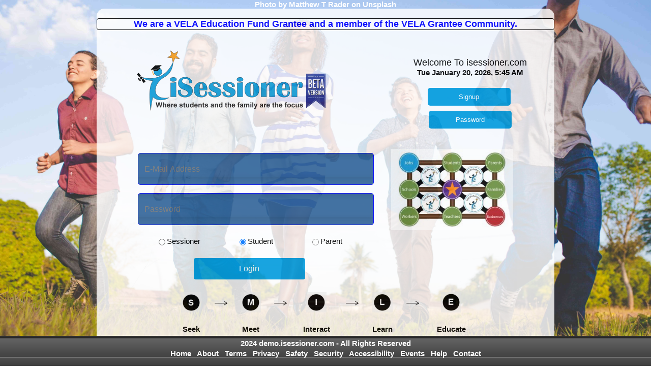

--- FILE ---
content_type: text/html; charset=UTF-8
request_url: https://demo.isessioner.com/index.php
body_size: 6092
content:
<!DOCTYPE html>
<html lang="en">
<head>
<meta http-equiv="X-UA-Compatible" content="IE=edge">
<title>Community Wide Education Network</title>
<link href="css/site_login.css" rel="stylesheet" type="text/css" />
<link type="text/css" rel="stylesheet" href="css/chosen.css">
<link type="text/css" rel="stylesheet" href="css.css">
<script src="js/jquery.min.js" type="text/javascript"></script>


<style type="text/css">

body {
    overflow-y: scroll;
}

div.background {
  background: url() repeat;
  border: 0px solid black;
  width: 460px;
  display: table;
  margin-left: auto;
  margin-right: auto;
}

.container {
  margin: 0 auto;
}

html, body {
    height: 100%;
}

html {
    overflow-y: hidden;
}

div.transbox {
border-radius: 15px !important;
  background-color:white;
  border: 0px solid #0D98D2;
  opacity: 0.9;
  filter: alpha(opacity=90); /* For IE8 and earlier */
  text-align: center;
  background:rgba(255,255,255,.9);
}

div.transbox_search {
  border-radius: 0px !important;
  background-color:white;
  border: 2px solid white;
  opacity: 1;
  filter: alpha(opacity=90); /* For IE8 and earlier */

}

div.transbox p {
  font-weight: bold;
  color:black;
}

div.slogan {
text-align: center;
font-size: 1.5em;

}

.errMsg{
	color: red;
	text-decoration: none;
	font-size: 15px;
	text-align: center;
	font-weight: bold;
	/* width: 325px;  */
}


/* For the cookie popup reminder.  */

.cc_message {
	font-family: Arial, Helvetica, Verdana !important;
	color:#fff !important;

}


.cc_container .cc_btn, .cc_container .cc_btn:visited {
    color: #fff;
    background-color: #3bb9ff !important;

}

.cc_btn:hover {
    color: #000;
    background-color: #fff !important;

}


/* For the table progress report fixed width.  */


#topcontact ul {
    list-style-type: none;
	text-align: center;
}

#bottom_login {
   margin-top: 17%;
}

#top_statements {

	text-align: center;
}


h2 span {
	text-align: center;
	margin-top: 1%;
	color: white;
    background-color: #515151;
}


#top_style {
	color: white;
	font-size: large;
	text-align: center;
	font-weight: bold;
}




.front_page {
  margin-left: auto;
  margin-right: auto;
  width: 900px;
}


.manage:hover {
  box-shadow: inset 0 1px 1px rgba(255,255,255,0.2),
  inset 0 1.5em 1em rgba(255,255,255,0.3);
}

.manage:active {
  box-shadow: inset 0 1px 1px rgba(255,255,255,0.2),
  inset 0 1.5em 1em rgba(0,0,0,0.3);
  color: #000;
}


div#preload {

display: none;

}

/* Make inputs and buttons more suitable for mobile */
.input {
    width: 50; /* Adjust as needed */
    padding: 10px;
    margin: 5px;
    border-radius: 5px;
}

button, input[type="submit"], input[type="button"] {
    width: 50%; /* Adjust as needed */
    padding: 10px;
    margin: 5px;
    border: none;
    border-radius: 5px;
    background-color: #019CDE;
    color: white;
    cursor: pointer;
}

</style>

<style>
    #div-1 {
        background-color: #EBEBEB;
    }

    #div-2 {
    	background-color: #ABBAEA;
    }

    #div-3 {
    	background-color: #FBD603;
    }
</style>

<style>
.site_map {
text-align: center;
text-decoration: none;
margin: 2px 0;
border: solid 1px black;
border-radius: 4px;
color: #0000FF;
background-color: #ffffff;
}
</style>

<style>
/* Prevent iOS zooming on input focus */
#login_container input[type="text"],
#login_container input[type="password"] {
    font-size: 16px;
    width: 100%;
    /* box-sizing: border-box; */
    padding: 12px;
    margin: 8px 0;
}

/* Style the button */
#bt_login_submit {
    /* width: 100%; */
    padding: 12px;
    background-color: #019CDE;
    color: white;
    border: none;
    border-radius: 4px;
    font-size: 16px;
    margin-top: 10px;
}

/* User type radio buttons */
.user-type {
    display: flex;
    justify-content: space-around;
    margin: 15px 0;
}

.user-type label {
    display: flex;
    align-items: center;
}
</style>




<style>
    .alert-container {
        display: flex;
        justify-content: center;
        width: 100%;
    }

    .alert {
        width: 90%;
        max-width: 1200px;
        padding: 15px 20px;
        margin: 20px auto;
        border-radius: 8px;
        font-family: 'Segoe UI', Tahoma, Geneva, Verdana, sans-serif;
        font-size: 14px;
        line-height: 1.5; /* Adds space between your two lines */
        
        display: flex;
        flex-direction: row;
        align-items: center; /* Keeps the 'X' centered vertically if lines grow */
        justify-content: space-between;
        
        box-shadow: 0 4px 6px rgba(0,0,0,0.1);
        
        /* Fade effect settings */
        opacity: 1;
        transition: opacity 0.5s ease;
    }

    .alert-error { background-color: #fde8e8; color: #c81e1e; border: 1px solid #f8b4b4; }
    .alert-success { background-color: #defadb; color: #03543f; border: 1px solid #bcfea4; }

    /* This allows the <br /> to work while keeping the text container flexible */
    .alert-message {
        flex-grow: 1;
        text-align: center;
    }

    .alert-close {
        cursor: pointer;
        font-size: 24px;
        font-weight: bold;
        line-height: 1;
        margin-left: 20px;
        opacity: 0.6;
        flex-shrink: 0;
    }

    .alert-close:hover { opacity: 1; }
    .alert a { color: inherit; text-decoration: underline; font-weight: bold; }

    .fade-out {
        opacity: 0 !important;
    }
</style>

<script>
    function closeAlert(btn) {
        var alertBox = btn.parentElement;
        alertBox.classList.add('fade-out');
        setTimeout(function() {
            alertBox.style.display = 'none';
        }, 500);
    }
</script>


<script type="text/javascript">

function timedMsg()
{
var t=setTimeout("document.getElementById('myMsg').style.display='none';",7000);
}

</script>

</head>
<body oncontextmenu="return true;" onload="googleTranslateElementInit">

	<script type="text/javascript">
// better image preloading @ https://perishablepress.com/press/2009/12/28/3-ways-preload-images-css-javascript-ajax/
function preloader() {
	if (document.getElementById) {
		document.getElementById("preload-01").style.background = "url(images/random/nicolas-cool-_6d-Hgu0Wdo-unsplash-min.jpg) no-repeat -9999px -9999px";
		document.getElementById("preload-02").style.background = "url(images/random/aaron-burden-236415-unsplash-min.png) no-repeat -9999px -9999px";
		document.getElementById("preload-03").style.background = "url(images/random/alexander-dummer-UH-xs-FizTk-unsplash.jpg) no-repeat -9999px -9999px";
		document.getElementById("preload-04").style.background = "url(images/random/andrew-neel-308138-unsplash-min.png) no-repeat -9999px -9999px";
		document.getElementById("preload-05").style.background = "url(images/random/annie-spratt-xKJUnFwfz3s-unsplash.jpg) no-repeat -9999px -9999px";
		document.getElementById("preload-06").style.background = "url(images/random/clarke-sanders-ybPJ47PMT_M-unsplash-min.png) no-repeat -9999px -9999px";
		document.getElementById("preload-07").style.background = "url(images/random/green-chameleon-21532-unsplash-min.png) no-repeat -9999px -9999px";
		document.getElementById("preload-08").style.background = "url(images/random/matthew-t-rader-1148699-unsplash-min.png) no-repeat -9999px -9999px";
		document.getElementById("preload-09").style.background = "url(images/random/compare-fibre-e5sTz361Jzg-unsplash.jpg) no-repeat -9999px -9999px";
		document.getElementById("preload-10").style.background = "url(images/random/gabriel-tovar-En1Is3KsRZw-unsplash.jpg) no-repeat -9999px -9999px";
		document.getElementById("preload-11").style.background = "url(images/random/naassom-azevedo-AcWC8WuCQ_k-unsplash-min.png) no-repeat -9999px -9999px";
		document.getElementById("preload-12").style.background = "url(images/random/naassom-azevedo-Q_Sei-TqSlc-unsplash-min.png) no-repeat -9999px -9999px";
		document.getElementById("preload-13").style.background = "url(images/random/robert-collins-tvc5imO5pXk-unsplash-min.png) no-repeat -9999px -9999px";
		document.getElementById("preload-14").style.background = "url(images/random/santi-vedri-707620-unsplash-min.png) no-repeat -9999px -9999px";
		document.getElementById("preload-15").style.background = "url(images/random/sean-kong-491810-unsplash-min.png) no-repeat -9999px -9999px";
		document.getElementById("preload-16").style.background = "url(images/random/tamarcus-brown-134928-unsplash-min.png) no-repeat -9999px -9999px";
		document.getElementById("preload-17").style.background = "url(images/random/trust-tru-katsande-yKheqxmu7GY-unsplash-min.png) no-repeat -9999px -9999px";
		document.getElementById("preload-18").style.background = "url(images/random/varun-yadav-DDVkhW-DeKo-unsplash-min.png) no-repeat -9999px -9999px";
		document.getElementById("preload-19").style.background = "url(images/random/ricardo-maruri-THn-kqNgZ8A-unsplash.jpg) no-repeat -9999px -9999px";
		document.getElementById("preload-20").style.background = "url(images/random/aaker-RYjRmOQtlUA-unsplash.jpg) no-repeat -9999px -9999px";
		document.getElementById("preload-21").style.background = "url(images/random/roman-purtov-J7lXWO_pvaQ-unsplash.jpg) no-repeat -9999px -9999px";
		document.getElementById("preload-22").style.background = "url(images/random/joshua-bedford-Th4UPTpQJ-Y-unsplash.jpg) no-repeat -9999px -9999px";
		document.getElementById("preload-23").style.background = "url(images/random/christina-wocintechchat-com-XghxihGqkds-unsplash.jpg) no-repeat -9999px -9999px";
		document.getElementById("preload-24").style.background = "url(images/random/iiona-virgin-lssGvg6tpnU-unsplash.jpg) no-repeat -9999px -9999px";
	}
}
function addLoadEvent(func) {
	var oldonload = window.onload;
	if (typeof window.onload != 'function') {
		window.onload = func;
	} else {
		window.onload = function() {
			if (oldonload) {
				oldonload();
			}
			func();
		}
	}
}
	</script>

<center><a id ="link" href="#" target="_blank"></a></center>

<!-- source: https://stackoverflow.com/questions/28688925/random-background-image-with-corresponding-attribution-link -->
<!-- attribution: https://stackoverflow.com/users/3987441/leandro-papasidero -->

<script type="text/javascript">
    	var images = ['nicolas-cool-_6d-Hgu0Wdo-unsplash-min.jpg', 'aaron-burden-236415-unsplash-min.png', 'alexander-dummer-UH-xs-FizTk-unsplash.jpg', 'andrew-neel-308138-unsplash-min.png', 'annie-spratt-xKJUnFwfz3s-unsplash.jpg', 'clarke-sanders-ybPJ47PMT_M-unsplash-min.png', 'green-chameleon-21532-unsplash-min.png', 'matthew-t-rader-1148699-unsplash-min.png', 'compare-fibre-e5sTz361Jzg-unsplash.jpg', 'gabriel-tovar-En1Is3KsRZw-unsplash.jpg', 'naassom-azevedo-AcWC8WuCQ_k-unsplash-min.png', 'naassom-azevedo-Q_Sei-TqSlc-unsplash-min.png', 'robert-collins-tvc5imO5pXk-unsplash-min.png', 'santi-vedri-707620-unsplash-min.png', 'sean-kong-491810-unsplash-min.png', 'tamarcus-brown-134928-unsplash-min.png', 'trust-tru-katsande-yKheqxmu7GY-unsplash-min.png', 'varun-yadav-DDVkhW-DeKo-unsplash-min.png', 'ricardo-maruri-THn-kqNgZ8A-unsplash.jpg', 'aaker-RYjRmOQtlUA-unsplash.jpg', 'roman-purtov-J7lXWO_pvaQ-unsplash.jpg', 'joshua-bedford-Th4UPTpQJ-Y-unsplash.jpg', 'christina-wocintechchat-com-XghxihGqkds-unsplash.jpg', 'iiona-virgin-lssGvg6tpnU-unsplash.jpg', 'blaire-harmon-mvZ2Nvg7mlY-unsplash.jpg', 'windows-AdqP1Z-Pjsw-unsplash.jpg'];
    	var links = ['https://unsplash.com/@shotz', 'https://unsplash.com/@aaronburden', 'https://unsplash.com/@4dgraphic', 'https://unsplash.com/@andrewtneel', 'https://unsplash.com/@anniespratt', 'https://unsplash.com/@clar_san', 'https://unsplash.com/@craftedbygc', 'https://unsplash.com/@matthew_t_rader', 'https://unsplash.com/@comparefibre', 'https://unsplash.com/@gabrielrana', 'https://unsplash.com/@naassomz1', 'https://unsplash.com/@naassomz1', 'https://unsplash.com/@robbie36', 'https://unsplash.com/@santivedri', 'https://unsplash.com/@seankkkkkkkkkkkkkk', 'https://unsplash.com/@tamarcusbrown', 'https://unsplash.com/@iamtru', 'https://unsplash.com/@varun2411','https://unsplash.com/@maruri', 'https://unsplash.com/@joshuabedford', 'https://unsplash.com/@baslie', 'https://unsplash.com/@aaker', 'https://unsplash.com/@wocintechchat', 'https://unsplash.com/@virgin', 'https://unsplash.com/@bharmon', 'https://unsplash.com/@windows'];
	var text = ['Photo by Nicolas Cool on Unsplash', 'Photo by Aaron Burden on Unsplash', 'Photo by Alexander Dummer on Unsplash', 'Photo by Andrew Neel on Unsplash', 'Photo by Annie Spratt on Unsplash', 'Photo by Clarke Sanders on Unsplash', 'Photo by Green Chameleon on Unsplash', 'Photo by Matthew Radar on Unsplash', 'Photo by Compare Fibre on Unsplash', 'Photo by Gabriel Tovar on Unsplash', 'Photo by Matthew T Rader on Unsplash', 'Photo by Naassom Azevedo on Unsplash', 'Photo by Naassom Azevedo on Unsplash', 'Photo by Robert Collins on Unsplash', 'Photo by Santi Vedri on Unsplash', 'Photo by Sean Kong on Unsplash', 'Photo by Tamarcus Brown on Unsplash', 'Photo by Trust Tru Katsande on Unsplash', 'Photo by Varun Yadav on Unsplash', 'Photo by Ricardo Maruri on Unsplash', 'Photo by Joshua Bedford on Unsplash', 'Photo by Roman Purtov on Unsplash', 'Photo by Aaker on Unsplash', 'Photo by Christina on Unsplash', 'Photo by IIONA VIRGIN on Unsplash', 'Photo by Blaire Harmon on Unsplash', 'Photo by Windows on Unsplash'];

var rand = Math.floor(Math.random() * images.length);

$('body').css({
'content':	'',
'display':	'block',
'width':	'100vw',
'min-height':	'100vh',
'top':	'0',
'bottom':	'0',
'left':	'0',
'right':	'0',
'background-position':	'center',
'background-size':		'cover',
'z-index':		'-10',
'background-image': 	'url(/images/random/' + images[rand] + ')',
'-webkit-background-size:':	'cover',
'-moz-background-size':		'cover',
'-o-background-size':		'cover'
});
$('#link').attr('href', links[rand]);
$('#link').html(text[rand]);

</script>



<div class="container">
<div class="background">
<div class="transbox">
<div id="outer" style="width:100%">
<div id="inner">

 <div class="clr">&nbsp;</div>
 
 <!-- Source Attribute: https://www.phpzag.com/here-we-will-show-popup-message-for-few-seconds-using-jquery/ -->
 
 <center><h3 class="site_map" id="myMsg">We are a VELA Education Fund Grantee and a member of the VELA Grantee Community.</h3><div class="clr">&nbsp;</div><div class="clr">&nbsp;</div></center>
 
 <script language="JavaScript" type="text/javascript">timedMsg()</script>

<div class="alert-container">
    
    </div>

 <div id="outer" style="width:100%">

<table width="100%" align="center" border="0">
<tr><td valign="top"><center><a href="index.php"><img src="images/isessioner_title_cover.png" alt="isessioner.com logo image" Title="Where student and family are the main focus." border="0"/></a></center></td>
<td valign="top" align="center">

<div id="topcontact">
<ul>
<li><font size="4px">Welcome To isessioner.com</font></li>
<li><b>Tue January 20, 2026, 5:45 AM </b></li>
<div class="clr">&nbsp;</div>
<input type="button" value="Signup" onclick="window.location.href='registration.php'" />&nbsp;<input type="button" value="Password" onclick="window.location.href='forgot_password.php'" />
</ul>
</div>

</td></tr>
</table>

<div id="front_page" class="front_page">

<br />


<!-- Login Here -->
<div id="inner">
    <div id="login_container" style="display: flex; align-items: flex-start; justify-content: center; gap: 20px; flex-wrap: wrap;">
        <!-- Left side: login fields -->
        <div style="flex: 1; min-width: 250px;">
            <input class="input" name="uemail" id="uemail" type="text" placeholder="E-Mail Address" autocomplete="off" />
            <input class="input" name="password" id="password" type="password" placeholder="Password" autocomplete="off" />

            <div class="user-type">
                <label><input name="utype" id="utype_t" type="radio" value="t" /> Sessioner</label>
                <label><input name="utype" id="utype_s" type="radio" value="s" checked="checked" /> Student</label>
                <label><input name="utype" id="utype_p" type="radio" value="p" /> Parent</label>
            </div>

            <button id="bt_login_submit" style="color:white;">Login</button>
        </div>

        <!-- Right side: image -->
        <div style="flex: 0 0 240px; margin-left: 60px;">
            <img src="images/isessioner-model-small.jpg" alt="Model" style="width: 100%; max-width: 240px; ">
        </div>
    </div>
</div>
<!-- Login Here -->

    
</div><!--  class="front_page" -->

<br />

<div id="outer" style="width:100%">
	<div id="inner">

<table style="width:600px" border="0" align="center" cellpadding="0" cellspacing="0">

   <tr>

	 <td height="50px" valign="middle" align="center"><img src="images/black_circles_ss.png" height="40px" width="40px"  alt="Seek, Meet, Interact, Learn, Educate Motto"></td>
	 <td valign="middle" align="center"><img src="images/arrowright.png" width ="25" alt="right arrow image"></td>
	 <td height="50px" valign="middle" align="center"><img src="images/black_circles_mm.png" height="40px" width="40px"  alt="Seek, Meet, Interact, Learn, Educate Motto"></td>
	 <td valign="middle" align="center"><img src="images/arrowright.png" width ="25" alt="right arrow image"></td>
	 <td height="50px" valign="middle" align="center"><img src="images/black_circles_ii.png" height="40px" width="40px"  alt="Seek, Meet, Interact, Learn, Educate Motto"></td>
	 <td valign="middle" align="center"><img src="images/arrowright.png" width ="25" alt="right arrow image"></td>
	 <td height="50px" valign="middle" align="center"><img src="images/black_circles_ll.png" height="40px" width="40px"  alt="Seek, Meet, Interact, Learn, Educate Motto"></td>
	 <td valign="middle" align="center"><img src="images/arrowright.png" width ="25" alt="right arrow image"></td>
	 <td height="50px" valign="middle" align="center"><img src="images/black_circles_ee.png" height="40px" width="40px"  alt="Seek, Meet, Interact, Learn, Educate Motto"></td>

	 </tr>

   <tr>

	 <td colspan="9">&nbsp;</td>

	 </tr>

	 <tr>

	 <td valign="top" align="center"><b>Seek</b></td>
	 <td>&nbsp;</td>
	 <td valign="top" align="center"><b>Meet</b></td>
	 <td>&nbsp;</td>
	 <td valign="top" align="center"><b>Interact</b></td>
	 <td>&nbsp;</td>
	 <td valign="top" align="center"><b>Learn</b></td>
	 <td>&nbsp;</td>
	 <td valign="top" align="center"><b>Educate</b></td>

	 </tr>

	 </table>

		<br />

	</div><!-- id="inner" -->
</div><!-- id="outer" -->


	</div><!-- id="inner" -->

  </div><!-- id="outer" -->

</div><!-- class="transbox" -->

</div><!--  class="background_search" -->



</div>




<div id="outer" style="width:100%">

	<div id="inner">

<div id="top_statements">

<table align="center" border="0" cellspacing="0" cellpadding="0">
<tr>
<td style="text-align: center; ">

<div id="google_translate_element"></div>

</td>
<td>&nbsp;</td>
<td>&nbsp;</td>
<td><div style="color:white; text-align: center; "><p>Web Site By <a href="https://www.eduonlineservices.com" style="color:white; ">Edu Online Services</a></p></div></td>
</tr>
</table>

<center><h2><span>Get help for Social, Health, Academic, Personal or Economic reasons.</span></h2></center>
<h4><img src="images/find_statement.png" alt="isessioner.com find statement image" Title="Find the right sessioner to get tutoring, counseling, mentoring, advisement, etc." border="0"/></h4>
<h4><img src="images/searchjobs.png" alt="isessioner.com search for a job image" Title="Search for a job, internship, apprenticeship or volunteer opportunities." border="0"/></h4>
<h4><img src="images/makemoney.png" alt="isessioner.com search for a job image" Title="Search for a job, internship, apprenticeship or volunteer opportunities." border="0"/></h4>

</div><!-- id="top_statements" -->

	</div><!-- id="outer" -->

</div><!-- id="outer" -->

<br /><br /><br />

<table class="index_footer" width="100%" border="0" cellspacing="0" cellpadding="0"><tr><td class="nav"><div class="footer_links">2024 demo.isessioner.com - All Rights Reserved<br /><a href="home.php" style="color:white; ">Home</a>&nbsp;&nbsp;&nbsp;<a href="view_page.php?pid=1" style="color:white; ">About</a>&nbsp;&nbsp;&nbsp;<a href="view_page.php?pid=20" style="color:white; ">Terms</a>&nbsp;&nbsp;&nbsp;<a href="view_page.php?pid=10" style="color:white; ">Privacy</a>&nbsp;&nbsp;&nbsp;<a href="view_page.php?pid=13" style="color:white; ">Safety</a>&nbsp;&nbsp;&nbsp;<a href="view_page.php?pid=14" style="color:white; ">Security</a>&nbsp;&nbsp;&nbsp;<a href="view_page.php?pid=2" style="color:white; ">Accessibility</a>&nbsp;&nbsp;&nbsp;<a href="view_calendar_events.php" style="color:white; ">Events</a>&nbsp;&nbsp;&nbsp;<a href="view_page.php?pid=5" style="color:white; ">Help</a>&nbsp;&nbsp;&nbsp;<a href="contact.php" style="color:white; ">Contact</a></div><br /></td></tr></table>





<!-- Source: https://stackoverflow.com/questions/30304600/ie-7-and-8-google-website-translator-fails-with-error-hasownproperty-in-element -->
<!-- Attribute: https://stackoverflow.com/users/3115651/bgx -->

<div id="google_translate_element"></div>
<script type="text/javascript">
function googleTranslateElementInit() {
   try {
        new google.translate.TranslateElement({ pageLanguage: 'en', layout: google.translate.TranslateElement.InlineLayout.HORIZONTAL, gaTrack: true, gaId: 'UA-xxxxxxxxx-x' }, 'google_translate_element');
    }
    catch(ex) {
       //this supresses JS errors in Google code being shown to users, the translate utility will simply not be shown
    }
}

try {
    //dynamically write link to translate JS file, only if useragent is not IE 7 or IE 8 or the document mode is bigger than IE 8
    if ((navigator.appVersion.indexOf("MSIE 7.") == -1 && navigator.appVersion.indexOf("MSIE 8.") == -1) || document.documentMode > 8) {
        var newScript = document.createElement('script');
        newScript.type = 'text/javascript';
        newScript.src = '//translate.google.com/translate_a/element.js?cb=googleTranslateElementInit';
        document.body.appendChild(newScript);
    }
} catch (ex) {
    //ignore
}
</script>

<script type="text/javascript" src="//cdn.jsdelivr.net/jquery/1/jquery.min.js"></script>

<script>
  // Use event delegation to target dynamically created elements
  jQuery(document).on('input', 'input[type="text"], textarea', function() {
    var message = jQuery(this).val();

    if (message.includes('<') || message.includes('>')) {
      alert('HTML Tags are not allowed.');
      jQuery(this).val(''); // Clear the input field or textarea
    }
  });
</script>

<script>
document.getElementById('bt_login_submit').addEventListener('click', function() {
    // Get values
    const email = document.getElementById('uemail').value.trim();
    const password = document.getElementById('password').value.trim();
    const userType = document.querySelector('input[name="utype"]:checked');
    
    // Validate
    if (!email || !password) {
        alert('Please enter both email and password.');
        return;
    }
    
    if (!userType) {
        alert('Please select your user type.');
        return;
    }
    
    // Create a hidden form
    const form = document.createElement('form');
    form.method = 'post';
    form.action = 'login.php';
    form.style.display = 'none';
    
    // Add fields
    function addField(name, value) {
        const input = document.createElement('input');
        input.type = 'hidden';
        input.name = name;
        input.value = value;
        form.appendChild(input);
    }
    
    addField('uemail', email);
    addField('password', password);
    addField('utype', userType.value);
    
    // Submit
    document.body.appendChild(form);
    form.submit();
});

// Additional protection against autofill
document.addEventListener('DOMContentLoaded', function() {
    // Reset values after a short delay to prevent autofill submission
    setTimeout(function() {
        document.getElementById('uemail').value = document.getElementById('uemail').value;
        document.getElementById('password').value = document.getElementById('password').value;
    }, 300);
    
    // Prevent Enter key from doing anything
    document.querySelectorAll('#login_container input').forEach(input => {
        input.addEventListener('keydown', function(e) {
            if (e.key === 'Enter') {
                e.preventDefault();
                document.getElementById('bt_login_submit').click();
            }
        });
    });
});
</script>

</body>

</html>



--- FILE ---
content_type: text/css
request_url: https://demo.isessioner.com/css/site_login.css
body_size: 500
content:
body {
	margin: 0px;
	font-family: Arial, Helvetica, Sans-Serif;
}


a:link {
	color:white;
	text-decoration: none;
	font-weight:bold; 
}


a:visited {
	color:white;
	text-decoration: none;
	font-weight:bold; 
}



a:focus {
	color:white;
	text-decoration: none;
	font-weight:bold; 
}


a:hover {
	color:white;
	text-decoration: underline;
	font-weight:bold; 
}


a:active {
	color:black;
	text-decoration: none;
	font-weight:bold;
}


#logo {
	margin-left: auto;
	margin-right: auto;
	margin-top: 50px;
	margin-bottom: 50px;
	width: 500px;
}

#logo_admin {
	margin-left: auto;
	margin-right: auto;
	margin-top: 50px;
	margin-bottom: 50px;
	width: 500px;
}

#login {
	background-image: url('../images/login.jpg');
	background-repeat: no-repeat;
	width: 333px;
	height: 355px;
	margin-left: auto;
	margin-right: auto;
	margin-top: 10px;
	padding: 30px 10px 10px 10px;
}
.input {
	background-image: url('../images/input-bg.jpg');
	height: 37px;
	width: 425px;
	border: 1px solid blue;
	margin-bottom: 20px;
	font-size: 15pt;
	color: white;
	line-height: 47px;
	padding-left: 4px;
}

.input_zip {
	background-image: url('../images/input-bg.jpg')!important;
	height: 37px !important;
	width: 50px !important;
	border: 1px solid black !important;
	margin-bottom: 20px !important;
	font-size: 15pt !important;
	color: white !important;
	line-height: 47px !important;
	padding-left: 4px !important;
}

.nav {
    /* float: left; */
    font-family: Arial, Helvetica, Sans-Serif;
    color: white;   
    font-weight: bold;
    font-size: 12px;
    height: 38px;
    position: relative;
    width: 100%;
    min-width: 1000px;
    z-index: 500;
    background : url(../images/repeat.jpg) repeat-x;
}


/* ---------------- footer style starts ------------------ */
.index_footer{
	background:#297fcf url(../images/bg_footer.gif) repeat-x left top;
	clear:both;
	padding-top:5px;
	position: fixed;
	bottom: 0px;
   	width:100%;
   	height:35px;   /* Height of the footer */
	text-align: center;
}


#content {
	margin-left: auto;
	margin-right: auto;
	width: 293px;
}
.login-info {
	font-size: 10pt;
	font-weight: bold;
	color: #000;
	line-height: 25px;
	letter-spacing: 2px;
}
.checkbox {
	float: left;
}
.rememberme {
	line-height: 20px;
	font-size: 11pt;
	color: white;
	float: left;
	text-align: left;
}
#forgot-password {
	text-align: right;
	padding-right: 25px;
}
#forgot-password a {
	color: white;
	font-size: 11pt;
	line-height: 20px;
}
#login-buttton {
	text-align: right;
	padding-right: 25px;
	padding-top: 10px;
	color: blue;
}

#footer {
	width: 500px;
	font-size: 10pt;
	font-weight: bold;
	color: white;	
}


.footer_links {
	text-align: center;
	font-size: 11pt;
	line-height: 20px;
	color: white;	
	text-decoration: none;
}

--- FILE ---
content_type: text/css
request_url: https://demo.isessioner.com/css.css
body_size: 13809
content:
body {
	font-family: Arial, Helvetica, Verdana !important;
	font-size:15px !important;
	margin:0 auto;
	padding:0;
	color:#000000 !important;
	height:100%;
	background-color: #ffffff !important;
}


/* Adjustments for header and footer alignment */
/* Add styles specific to your header and footer */


/* Signup Page */

body#signup {
	font-family: Arial, Helvetica, Verdana;
	font-size:15px;
	margin:0 auto;
	padding:0;
	color:#ffffff;
	height:100%;
 	background: #BAD2EA ;
 	background-image: url(); background-repeat:repeat; background-position:left !important;  
}

#head_signup {
	font-family: Arial, Helvetica, Verdana;
	font-size:15px;
	font-weight: bold;
	margin:0 auto;
	padding:0;
	color:#ffffff;
	height:100%;
 	background: black ;
}


/* Upper Right Link */

.body_contact {
	font-family: Arial, Helvetica, Verdana;
	font-size:15px;
	color:#000;
	padding-right:15px;
	text-align:right;
}
.body {
	font-family: Arial, Helvetica, Verdana;
	font-size:15px;
	color:#000;
	padding-right:15px;
	text-align:justify;
}

/* #6b6b6b */
.body a {color:#153E7E; text-decoration:none; font-weight:regular; font-size:13px;}
.body a:hover{color:#000; text-decoration:none; font-weight:regular; font-size:13px;}


.profile {background-color:#fff; }

/* For the show_parent, show_sessioner, show_student web pages. */
.profile_show {background-color:#fff; background-image:url() !important;}

/* Left Side Bar Menu */

.alink {
color:#fff !important;
font-family: Arial, Helvetica, Verdana;
font-size: 13px;
text-decoration:none;
}

.alink:hover {
color:#000 !important;
font-family: Arial, Helvetica, Verdana;
font-size: 13px;
text-decoration:none;
}

.alink:focus {
outline: none;
color:#000 !important;
font-family: Arial, Helvetica, Verdana;
font-size: 13px;
text-decoration: underline;
}

.unavi {
	margin-top:10px; /* original set to 10 */
    	text-align: center;
}

/*** SITE VIEW ***/

.header_color {
	background-color: #3bb9ff !important;
	text-align:center;
	text-size-adjust: 100% !important;
}

.head {
	font-family: Arial, Helvetica, Verdana;
	color: #2982B3;
	font-weight: bold;
	font-size:15px;
}

.head_left {
	font-family: Arial, Helvetica, Verdana;
	font-size:15px;
	color: #2982B3;
	float:left;
	font-weight: bold;
}

.head_center {
	font-family: Arial, Helvetica, Verdana;
	font-weight: bold;
}

.head_center a {
	font-family: Arial, Helvetica, Verdana;
	font-weight: bold;
	text-decoration: none !important;
}

.head_right {
	font-family: Arial, Helvetica, Verdana;
	float:right;
	font-weight: bold;
}

.table_color {
	background-color: #ffffff;
	/* padding-left:5px; */
	border-collapse:collapse;
	border-color: #dddddd !important;
	border:1px solid #dddddd;
}

/* for the view_mycreated_session.php and the view_session.php google video sections */

.table_color_google_videos {
	background-color: #000000;
	color: #ffffff;
	/* padding-left:5px; */
}

/* for all the files that are conv. */

.table_color_conv {
	background-color: #ffffff;
	/* padding-left:5px; */
  	white-space: nowrap;
}

/* added black background color for images and video galleries for view sessions. */

.table_color_galleries {
	background-color: #000000;
	padding-left:5px;
}

.ckeditor_textarea {
	background-color: #ffffff;
	/* padding-left:15px; */
}

.footer {
	font-family: Arial, Helvetica, Verdana;
	font-size:11px;
	color:#FF8400;
	line-height:24px;
	padding-top:22px;
	text-align:center;
}

/*** TUTORING SCRIPT ***/


/* Site Functionality */


/* Site Alert */

.alert {
	color:#ff0000;
	text-decoration: none;
	font-weight: bold;
}

/* Signup Alert */

.alert_black {
	color:#000000;
	text-decoration: none;
	font-weight: bold;
}

/* Signup Alert */

.alert_orange {
	color:#FF8C00;
	text-decoration: none;
	font-weight: bold;
}

/* Site Error Message */

.errMsg{
	color:#ff0000;
	text-decoration: underline;
	font-weight: bold;
}

/* Successful Submission */

.greenMsg
{
	color:#008000;
	font-weight: bold;
}

/* Search, Lessons, Internal Private Message Page Text Size and Numbering */

.partext1 {
	font-size: 13px; 
	line-height: 17px; 
	font-family: Arial, Helvetica, Verdana;
}


/* Edit Profile: Change Photo Link, Tutor Lesson Links */

.linkcls {color:#2982B3; text-decoration:none; font-weight:bold; font-size:15px;}
.linkcls a:hover{color:#2982B3; text-decoration:none; font-weight:bold; font-size:15px;}
.linkcls a:visited{color:#000; text-decoration:none; font-weight:bold; font-size:15px;}


/*** Internal Private Message, Form Mandatories ***/

.redbold {
	color:#ff0000;
	font-weight:bold;
	font-size:15px;
}

.greybold {
	color:#575757;
	font-weight:bold;
	font-size:15px;
}

.greenbold {
	color:#008000 !important;
	font-weight:bold;
	font-size:15px;
}

.bluebold {
	color:#00008B;
	font-weight:bold;
	font-size:15px;
}

/*** Tutoring Lesson Fill Out Forms ***/

.form_input{
	width:250px; 
	height:20px;
	text-align:left;	
}

.form_input_copy1{
	width:150px; 
	height:20px;
	text-align:left;	
}

.form_input_copy2{
	width:50px; 
	height:20px;
	text-align:left;	
}

.form_select{
	width:250px; 
	height:20px;
}
.form_txtara{
	width:250px;
	text-align:left;
}

/*** Motivational Code ***/

.motivation{
font-family: Arial,Helvetica,Verdana;
color:#ffffff; 
margin-left: 200px; 
padding:10px 10px 20px 10px; 
}

/*** Scrollable Code ***/

.scrollable{
background-color:#CCC;
border:2px solid #777;
height:665px;
overflow:auto;
padding:5px;
}


/*** Light Box ***/

.black_overlay{
	display: none;
	position: absolute;
	top: 0%;
	left: 0%;
	bottom: 0%;
	width: 100%;
	height: 100%;
	background-color: black;
	z-index:1001;
	-moz-opacity: 0.8;
	opacity:.80;
	filter: alpha(opacity=80);
}
.white_content {
	display: none;
	position: absolute;
	top: 25%;
	left: 25%;
	width: 50%;
	height: 50%;
	padding: 16px;
	border: 16px solid orange;
	background-color: white;
	z-index:1002;
	overflow: auto;
}


/*** Miscellaneous ***/

pre {
	padding:0;
	margin:0;
}

.aa {
	font-family: Arial, Helvetica, Verdana;
	font-size:11px;
	color:#000066;
	padding-left:12px;
}



.ab {
	font-family: Arial, Helvetica, Verdana;
	font-size:11px;
	color:#3399FF;
	line-height:20px;
	padding-left:12px;
}


.ab a {
color:#3399ff;
text-decoration:none;
}


.ab a:hover {
color:#FF6600;
text-decoration:none;
}

	
.style1 {color: #FFF}
.style2 {
	color: #FF6600;
	font-weight: bold;
}


.errormsg_white {
	color:#FFF;
}


.mtop10 {
	margin-top:10px;
}


/*** Expand and Collapse div's on edit profiles ***/

.layer1 {
margin: 0;
padding: 0;
width: 600px;
}

.heading {
margin: 1px;
color: #000;
padding: 3px 10px;
cursor: pointer;
position: relative;
background-color: #B3E0FF;
font-weight:bold;
/*** font-size:15px !important;  ***/
/*** text-size-adjust: 150% !important;  ***/
}

.heading2 {
margin: 1px;
color: #000;
padding: 3px 10px;
cursor: pointer;
position: relative;
background-color: #63B8FF;
font-weight:bold;
/*** font-size:15px !important;  ***/
/*** text-size-adjust: 150% !important;  ***/
}

.heading3 {
margin: 1px;
color: #000;
padding: 3px 10px;
cursor: pointer;
position: relative;
background-color: #d3d3d3;
/*** font-size:15px !important;  ***/
/*** text-size-adjust: 150% !important;  ***/
}

/*** heading info for lesson sessions table listing ***/

.heading_quiz {
margin: 1px;
color: #000;
padding: 3px 10px;
cursor: pointer;
position: static;
background-color: #d3d3d3;
text-align: left;
border: 1px solid #000;
/*** font-size:15px !important;  ***/
/*** text-size-adjust: 150% !important;  ***/
}
    
/*** heading info for lesson google table listing ***/
/*** heading info for google docs through google o3subject table listings that are public by sessioner ***/

.heading_google {
margin: 1px;
color: #000;
padding: 3px 10px;
cursor: pointer;
position: static;
background-color: #d3d3d3;
text-align: left;
border: 1px solid #000;
/*** font-size:15px !important;  ***/
/*** text-size-adjust: 150% !important;  ***/
}


/*** Change background to #fafafa to #ffffff - I changed it back on 4/28/2024 ***/

.content {
padding: 5px;
/*** background-color:#ffffff; ***/
font-size:15px;
}

p { padding: 5px 0;
}


.content_languages {
padding: 0px;
background-color:#ffffff;
font-size:15px;
}


/*** Profile ***/

.profile {
	font-family: Arial, Helvetica, Verdana;
	font-size:1.000em;
	color:#000;
}

/*** Search Tabs ***/

ul.tabs {
margin: 0;
padding: 0;
float: left;
list-style: none;
height: 32px; /*--Set height of tabs--*/
border-bottom: 1px solid #999;
border-left: 1px solid #999;
width: 100%;
}

ul.tabs li {
float: left;
margin: 0;
padding: 0;
height: 31px; /*--Subtract 1px from the height of the unordered list--*/
line-height: 31px; /*--Vertically aligns the text within the tab--*/
border: 1px solid #999;
border-left: none;
margin-bottom: -1px; /*--Pull the list item down 1px--*/
overflow: hidden;
position: relative;
background: #e0e0e0;
}

ul.tabs li a {
text-decoration: none;
color: #000;
display: block;
font-size: 1.2em;
padding: 0 20px;
border: 1px solid #fff; /*--Gives the bevel look with a 1px white border inside the list item--*/
outline: none;
}

ul.tabs li a:hover {
background: #ccc;
}

html ul.tabs li.active, html ul.tabs li.active a:hover  { /*--Makes sure that the active tab does not listen to the hover properties--*/
background: #fff;
border-bottom: 1px solid #fff; /*--Makes the active tab look like it's connected with its content--*/
}

.tab_container {
border: 1px solid #999;
border-top: none;
overflow: hidden;
clear: both;
float: left; width: 100%;
background: #fff;
}

.tab_content {
padding: 20px;
font-size: 1.2em;
color:#333;
}

/*** Edit Profile Page ***/

.page{
position: absolute;
top: 10;
visibility: hidden;
width: 75%;
overflow: scroll;
height: 400px; 
}

#elmnty, #mdle_schl, #high_scl, #scl_info, #clb_info{
	display:none;
}
.submit12, .submit1{
	display:none;
}


/*#elmnty .content, #mdle_schl .content, #high_scl .content{
	display:block!important;
}*/

.nxt {
    background: none repeat scroll 0 0 #2DABE0;
    color: #FFFFFF;
    cursor: pointer;
    display: inline-block;
    float: right;
    font-size: 16px;
    font-weight: bold;
    margin: 20px 0 0 16px;
    overflow: hidden;
    padding: 5px;
    text-align: center;
    width: 83px;
}
.nxt a:link  {
    color: #fff;
    font-weight: bold;
    text-decoration: none;
    background:#0886BB;
}
.nxt:hover {
    color: #fff;
    font-weight: bold;
    text-decoration: none;
    background:#0886BB;
}

.train {
    background: none repeat scroll 0 0 #2DABE0;
    color: #FFFFFF;
    cursor: pointer;
    display: inline-block;

    font-size: 16px;
    font-weight: bold;
    margin: 20px 0 0 16px;
    overflow: hidden;
    padding: 5px;
    text-align: center;
    width: 125px;
}
.train a:link  {
    color: #fff;
    font-weight: bold;
    text-decoration: none;
    background:#0886BB;
}
.train:hover {
    color: #fff;
    font-weight: bold;
    text-decoration: none;
    background:#0886BB;
}


/**
 *	For the edit profile ckeditor
 *	CKEditor editables are automatically set with the "cke_editable" class
 *	plus cke_editable_(inline|themed) depending on the editor type.
 */

/* Style a bit the inline editables. */
.cke_editable.cke_editable_inline
{
	cursor: pointer;
}

/* Once an editable element gets focused, the "cke_focus" class is
   added to it, so we can style it differently. */
.cke_editable.cke_editable_inline.cke_focus
{
	box-shadow: inset 0px 0px 20px 3px #ddd, inset 0 0 1px #000;
	outline: none;
	background: #eee;
	cursor: text;
}

/* Avoid pre-formatted overflows inline editable. */
.cke_editable_inline pre
{
	white-space: pre-wrap;
	word-wrap: break-word;
}

/* Enable certain pages to be able to scroll im mobile mode. */

div#gridPanel 
{
   height: 500px; /* This is for the view_session page: attendees, testimonials, sessions */
   overflow:scroll;
   position:relative;
   background-color: #ffffff;
}


div#gridPanel th
{  
   top: expression(document.getElementById("gridPanel").scrollTop-2);
   left:expression(parentNode.parentNode.parentNode.parentNode.scrollLeft);
   position: relative;
   z-index: 20;
  }
  
div#gridPanel2 
{
   height: 500px; /* This is for the view_session page: attendees, testimonials, sessions */
   overflow:scroll;
   position:relative;
   background-color: #ffffff;
}


div#gridPanel2 th
{  
   top: expression(document.getElementById("gridPanel").scrollTop-2);
   left:expression(parentNode.parentNode.parentNode.parentNode.scrollLeft);
   position: relative;
   z-index: 20;
  }
  
div#gridPanel3 
{
   /* height: 500px; */ /* This is for the view_session page: attendees, testimonials, sessions - view_mycreated_session.php?classid=20&frm=myses */
   overflow:scroll;
   position:relative;
   background-color: #ffffff;
}


div#gridPanel3 th
{  
   top: expression(document.getElementById("gridPanel").scrollTop-2);
   left:expression(parentNode.parentNode.parentNode.parentNode.scrollLeft);
   position: relative;
   z-index: 20;
  }    
  
  
div#gridPanel4 
{
   height: 500px; /* This is for the view_session page: attendees, testimonials, sessions */
   overflow:scroll;
   position:relative;
}


div#gridPanel4 th
{  
   top: expression(document.getElementById("gridPanel").scrollTop-2);
   left:expression(parentNode.parentNode.parentNode.parentNode.scrollLeft);
   position: relative;
   z-index: 20;
}  
  
  
/* For the job post table properties */

.job_post
{  
   width: 90%;
   border:1px;
}  


/* For the job post number, date and time */

.job_numerical
{  
   color: blue;
}  


/* For the searches.php file. Source: https://cssmenumaker.com/blog/css-button-set-tutorial */
/* Example: <a href="search_jobs.php" class="large blue btn">Search Session Jobs</a> */
/* Example: <a href="search_organizations.php" class="large blue btn">Organization Search: Name</a> */
/* <a href="#" class="small green btn">Button</a> */
/* <a href="#" class="red btn">Button</a> */
/* <a href="#" class="large blue btn">Button</a> */


.btn {
  background: #CCC;
  color: #000; /* switched to 000 for fff for the quiz buttons */
  display: inline-block;
  border-radius: 4px;
  box-shadow: inset 0 1px 0 rgba(255,255,255,0.2);
  font-family: Arial, Arial, Helvetica, Verdana;
  line-height: 2.5em;
  padding: 0 3em;
  text-decoration: none;
}

.green.btn {
  background: linear-gradient(#6BDB55,#57B245);
  text-shadow: 1px 1px 1px #57B245;
}

.red.btn {
  background: linear-gradient(#D60A0A,#B20808);
  text-shadow: 1px 1px 1px #B20808;
}

.blue.btn {
  background: linear-gradient(#11A1D6,#0E86B2);
  text-shadow: 1px 1px 1px #0E86B2;
}

.small.btn {
  line-height: 1.75em;
  padding: 0 1.5em;
}

.large.btn {
  line-height: 3em;
  padding: 0 3.5em;
}

.btn:hover {
  box-shadow: inset 0 1px 1px rgba(255,255,255,0.2),
  inset 0 1.5em 1em rgba(255,255,255,0.3);
}

.btn:active {
  box-shadow: inset 0 1px 1px rgba(255,255,255,0.2),
  inset 0 1.5em 1em rgba(0,0,0,0.3);
}

  
/* For the searches.php, jobs.php files and the manage session and notebook post comments. Source: https://cssmenumaker.com/blog/css-button-set-tutorial */


.manage a {
  color: #fff !important;
  text-decoration: none !important;
}

.manage:hover {
  box-shadow: inset 0 1px 1px rgba(255,255,255,0.2),
  inset 0 1.5em 1em rgba(255,255,255,0.3);
  text-decoration: none !important;
}

.manage:active {
  box-shadow: inset 0 1px 1px rgba(255,255,255,0.2),
  inset 0 1.5em 1em rgba(0,0,0,0.3);
  color: #000;
  text-decoration: none !important;
}

/* make sure we have a visible focus ring for rectangle links that are blue and black. Firefox only. */
.manage a:focus {
outline: none;
color:#ff0000;
text-decoration: none !important;
font-weight: bold;
}


/* For the session and notebook comments edit  */


.form_labels {
  font-weight: bold;
  width: 200px;
}

/* For the Session Images */

.viewownsession_images {
  width: 75px !important;
  height: 75px !important;
  object-fit: cover !important;     /* crop neatly instead of stretching */
  border-radius: 10px !important;   /* optional: softly curved edges */
  display: inline-block !important;
  box-shadow: 0 2px 6px rgba(0,0,0,0.15) !important; /* optional subtle depth */  
}


/* Force all viewsession_images thumbnails to a fixed 75�75 size */
.viewothersession_images {
  width: 75px !important;
  height: 75px !important;
  object-fit: cover !important;     /* crop neatly instead of stretching */
  border-radius: 10px !important;   /* optional: softly curved edges */
  display: inline-block !important;
  box-shadow: 0 2px 6px rgba(0,0,0,0.15) !important; /* optional subtle depth */
}


/* Force all viewsession_images thumbnails to a fixed 75�75 size */
.viewsession_images {
  width: 75px !important;
  height: 75px !important;
  object-fit: cover !important;     /* crop neatly instead of stretching */
  border-radius: 10px !important;   /* optional: softly curved edges */
  display: inline-block !important;
  box-shadow: 0 2px 6px rgba(0,0,0,0.15) !important; /* optional subtle depth */
}

/* Background color for the No Records results for all searches  */


.no_records {
  background: #F0F8FF;
}


/* Notes: All Fields Required, etc. for all pages.  */

.blackbold {
	color:#000000;
	font-weight:bold;
	font-size:15px;
}

/* Header Slogan  */

div.slogan {
text-align: center;
font-size: 1.2em;
margin-left: 3px;

}

/* For the youtube session video code.  */


.video-container {
    position: relative;
    padding-bottom: 56.25%;
    padding-top: 30px; height: 0; overflow: hidden;
}
 
.video-container iframe,
.video-container object,
.video-container embed {
    position: absolute;
    top: 0;
    left: 0;
    width: 100%;
    height: 100%;
}

.body_home {
	font-family: Arial, Helvetica, Verdana !important;
	font-size:15px !important;
	color:#000 !important;
	text-align:justify !important;
	padding: 10px 10px 10px 10px !important;
	margin-top: 0px !important;
}


/* .inactive {
/*     display: none;
/* }



/* For the cookie popup reminder.  */

.cc_message {
	font-family: Arial, Helvetica, Verdana !important;
	color:#fff !important;

}


.cc_container .cc_btn, .cc_container .cc_btn:visited {
    color: #fff;
    background-color: #3bb9ff !important;
    
}

.cc_btn:hover {
    color: #000;
    background-color: #fff !important;
    
}

 
/* For the table progress report fixed width.  */


.goalfixed {

table-layout:fixed !important;
width: 100%;

}


/* For the table cell progress report fixed width.  */


.outcomefixed{

word-wrap:break-word !important;

}

/* For the progress report determinants select option width.  */


.determinants {

width: 130px !important;

}

/* For the progress report select option table 2nd cell width.  */

.optionselections {

width: 130px !important;

}

/* For the progress report select option table cell width.  */

.optionselection {

width: 100px !important;

}


/* For the session jobs edit mode.  */

select#t_language_preference option[value="Amharic"]   { background-image:url(lesson_photos/amharic1.png);   }
select#t_language_preference option[value="Arabic"]   { background-image:url(lesson_photos/arabic1.png);   }
select#t_language_preference option[value="Armanian"]   { background-image:url(lesson_photos/armanian1.png);   }
select#t_language_preference option[value="Bengali"]   { background-image:url(lesson_photos/bengali1.png);   }
select#t_language_preference option[value="Chinese-Simplified"]   { background-image:url(lesson_photos/chinese_traditional1.png);   }
select#t_language_preference option[value="Chinese-Traditional"]   { background-image:url(lesson_photos/chinese1_simplified.png);   }
select#t_language_preference option[value="Croatian"]   { background-image:url(lesson_photos/croatian1.png);   }
select#t_language_preference option[value="Czech"]   { background-image:url(lesson_photos/czech1.png);   }
select#t_language_preference option[value="Danish"]   { background-image:url(lesson_photos/danish1.png);   }
select#t_language_preference option[value="Dutch"]   { background-image:url(lesson_photos/dutch1.png);   }
select#t_language_preference option[value="Finnish"]   { background-image:url(lesson_photos/finnish1.png);   }
select#t_language_preference option[value="French"]   { background-image:url(lesson_photos/french1.png);   }
select#t_language_preference option[value="French-Creole"]   { background-image:url(lesson_photos/french-creole1.png);   }
select#t_language_preference option[value="German"]   { background-image:url(lesson_photos/german1.png);   }
select#t_language_preference option[value="Greek"]   { background-image:url(lesson_photos/greek1.png);   }
select#t_language_preference option[value="Gujarathi"]   { background-image:url(lesson_photos/gujarathi1.png);   }
select#t_language_preference option[value="Hebrew"]   { background-image:url(lesson_photos/hebrew1.png);   }
select#t_language_preference option[value="Hindu"]   { background-image:url(lesson_photos/hindu1.png);   }
select#t_language_preference option[value="Hungarian"]   { background-image:url(lesson_photos/hungarian1.png);   }
select#t_language_preference option[value="Italian"]   { background-image:url(lesson_photos/italian1.png);   }
select#t_language_preference option[value="Japanese"]   { background-image:url(lesson_photos/japanese1.png);   }
select#t_language_preference option[value="Korean"]   { background-image:url(lesson_photos/korean1.png);   }
select#t_language_preference option[value="Lithuanian"]   { background-image:url(lesson_photos/lithuanian1.png);   }
select#t_language_preference option[value="Miao"]   { background-image:url(lesson_photos/miao1.png);   }
select#t_language_preference option[value="Mon-Khmer"]   { background-image:url(lesson_photos/mon-khmer1.png);   }
select#t_language_preference option[value="Navajo"]   { background-image:url(lesson_photos/navajo1.png);   }
select#t_language_preference option[value="Norwegian"]   { background-image:url(lesson_photos/norwegian1.png);   }
select#t_language_preference option[value="Pennsylvania-Dutch"]   { background-image:url(lesson_photos/pennsylvania-dutch1.png);   }
select#t_language_preference option[value="Persian"]   { background-image:url(lesson_photos/persian1.png);   }
select#t_language_preference option[value="Polish"]   { background-image:url(lesson_photos/polish1.png);   }
select#t_language_preference option[value="Portuguese"]   { background-image:url(lesson_photos/portuguese1.png);   }
select#t_language_preference option[value="Romanian"]   { background-image:url(lesson_photos/romanian1.png);   }
select#t_language_preference option[value="Russian"]   { background-image:url(lesson_photos/russian1.png);   }
select#t_language_preference option[value="Serbian"]   { background-image:url(lesson_photos/serbian1.png);   }
select#t_language_preference option[value="Slovek"]   { background-image:url(lesson_photos/slovek1.png);   }
select#t_language_preference option[value="Spanish"]   { background-image:url(lesson_photos/spanish1.png);   }
select#t_language_preference option[value="Swedish"]   { background-image:url(lesson_photos/swedish1.png);   }
select#t_language_preference option[value="Tagalog"]   { background-image:url(lesson_photos/tagalog1.png);   }
select#t_language_preference option[value="Taiwan"]   { background-image:url(lesson_photos/taiwan1.png);   }
select#t_language_preference option[value="Thai"]   { background-image:url(lesson_photos/thai1.png);   }
select#t_language_preference option[value="Turkish"]   { background-image:url(lesson_photos/turkish1.png);   }
select#t_language_preference option[value="Ukranian"]   { background-image:url(lesson_photos/ukranian1.png);   }
select#t_language_preference option[value="Vietnamese"]   { background-image:url(lesson_photos/vietnamese1.png);   }
select#t_language_preference option[value="Yiddish"]   { background-image:url(lesson_photos/yiddish1.png);   }

/* For the ckeditor textarea width and height.  */

.block_sessioner {
  padding: 10px;
  width: 350px;
  margin: 10px;
  float: left;
  position: relative;
  border: 1px solid #48B3D8;

}
.block_sessioner:hover{
  cursor: hand;
  cursor: pointer;
  border: 1px solid #48B3D8;
  background-color: #ccc;
}

/* For the online ckeditor textarea width and height.  */

.block_sessioner_online {
  padding: 10px;
  width: 600px;
  margin: 10px;
  position: relative;
  border: 1px solid #48B3D8;

}
.block_sessioner_online:hover{
  cursor: hand;
  cursor: pointer;
  border: 1px solid #48B3D8;
  background-color: #ccc;
}

/* For the change photo background image.  */

.change_photo {
	
  background-image:url(images/isessioner_logo_trans.png);
  background-repeat: no-repeat;
  background-attachment: fixed;
  background-position: center; 

}

/* For the change photo background image for admin/moderators.  */

.change_photo_admin {
	
  background-image:url(images/isessioner_logo_trans.png);
  background-repeat: no-repeat;
  background-attachment: fixed;
  background-position: center; 

}

/* For the change photo background image.  */

.popup_photo {
	
  background-image:url(images/is_logo_trans.png);
  background-repeat: no-repeat;
  background-attachment: fixed;
  background-position: center; 

}

/* For the convert table cell width for conversion pages  */

.convert {
  table-layout: fixed;
  white-space: nowrap;

}

.convert th{
  background-color: #ccc;
  border:1px solid black;

}

.convert td {
  white-space: nowrap;
  text-overflow: ellipsis;

}

/* Change the color of the striped tables for conversion pages */
.table-striped > tbody > tr:nth-child(odd) > td {
  background-color: #ffffff;
  table-layout: fixed;
  border: 1px solid black;
  padding: 8px 6px;            /* Increased padding */
  line-height: 1.5em;          /* Improves vertical spacing */
  font-size: 15px;
  white-space: nowrap;
}

.table-striped > tbody > tr:nth-child(even) > td {
  background-color: #CCCCCC;
  table-layout: fixed;
  border: 1px solid black;
  padding: 8px 6px;
  line-height: 1.5em;
  font-size: 15px;
  white-space: nowrap;
}


/* Scroll to the top for edit and profile pages for sessioners and students */

.scrollToTop{
	width:72px; 
	height:72px;
	padding:20px; 
	text-align:center; 
	background: whiteSmoke;
	font-weight: bold;
	color: #444;
	text-decoration: none;
	position:fixed;
	top:650px;
	right:40px;
	display:none;
	background: url('images/arrow-circle-up.png') no-repeat 0px 20px;
}
.scrollToTop:hover{
	text-decoration:none;
}


/* Scroll to the top for edit and profile pages for sessioners and students */

.eduimage{
	table-layout: fixed;
  	width: 50px !important;
  	white-space: nowrap;
}


/* Home page search box at the top */

#namanyay-search-btn {
background:#000000;
color:white;
font: 'trebuchet ms', trebuchet;
padding:10px 20px 30px;
border-radius:0 5px 5px 0;
-moz-border-radius:0 5px 5px 0;
-webkit-border-radius:0 5px 5px 0;
-o-border-radius:0 5px 5px 0;
border:0 none;
font-weight:bold;
height: 25px;
}
 
#namanyay-search-btn:hover {
background-color:#42C0FB;
color:white;
font: 'trebuchet ms', trebuchet;
padding:10px 20px 30px;
border-radius:0 5px 5px 0;
-moz-border-radius:0 5px 5px 0;
-webkit-border-radius:0 5px 5px 0;
-o-border-radius:0 5px 5px 0;
border:0 none;
font-weight:bold;
height: 25px;
}

#namanyay-reset-btn {
background:#000000;
color:white;
font: 'trebuchet ms', trebuchet;
padding:10px 20px 30px;
border-radius:0 5px 5px 0;
-moz-border-radius:0 5px 5px 0;
-webkit-border-radius:0 5px 5px 0;
-o-border-radius:0 5px 5px 0;
border:0 none;
font-weight:bold;
height: 25px;
}

#namanyay-reset-btn:hover {
background-color:#42C0FB;
color:white;
font: 'trebuchet ms', trebuchet;
padding:10px 20px 30px;
border-radius:0 5px 5px 0;
-moz-border-radius:0 5px 5px 0;
-webkit-border-radius:0 5px 5px 0;
-o-border-radius:0 5px 5px 0;
border:0 none;
font-weight:bold;
height: 25px;
}



#search-reset-btn1 {
background:#000000;
color:white;
font: 'trebuchet ms', trebuchet;
padding:5px 15px 25px;
border-radius:0 5px 5px 0;
-moz-border-radius:0 5px 5px 0;
-webkit-border-radius:0 5px 5px 0;
-o-border-radius:0 5px 5px 0;
border:0 none;
font-weight:bold;
height: 2px;
}

#search-reset-btn1:hover {
background-color:#42C0FB;
color:white;
font: 'trebuchet ms', trebuchet;
padding:5px 15px 25px;
border-radius:0 5px 5px 0;
-moz-border-radius:0 5px 5px 0;
-webkit-border-radius:0 5px 5px 0;
-o-border-radius:0 5px 5px 0;
border:0 none;
font-weight:bold;
height: 2px;
}

#namanyay-search-btn1 {
background:#000000;
color:white;
font: 'trebuchet ms', trebuchet;
padding:10px 20px 30px;
border-radius:0 5px 5px 0;
-moz-border-radius:0 5px 5px 0;
-webkit-border-radius:0 5px 5px 0;
-o-border-radius:0 5px 5px 0;
border:0 none;
font-weight:bold;
height: 25px;
}
 
#namanyay-search-btn1:hover {
background-color:#42C0FB;
color:white;
font: 'trebuchet ms', trebuchet;
padding:10px 20px 30px;
border-radius:0 5px 5px 0;
-moz-border-radius:0 5px 5px 0;
-webkit-border-radius:0 5px 5px 0;
-o-border-radius:0 5px 5px 0;
border:0 none;
font-weight:bold;
height: 25px;
}

#namanyay-reset-btn1 {
background:#000000;
color:white;
font: 'trebuchet ms', trebuchet;
padding:10px 20px 30px;
border-radius:0 5px 5px 0;
-moz-border-radius:0 5px 5px 0;
-webkit-border-radius:0 5px 5px 0;
-o-border-radius:0 5px 5px 0;
border:0 none;
font-weight:bold;
height: 25px;
}

#namanyay-reset-btn1:hover {
background-color:#42C0FB;
color:white;
font: 'trebuchet ms', trebuchet;
padding:10px 20px 30px;
border-radius:0 5px 5px 0;
-moz-border-radius:0 5px 5px 0;
-webkit-border-radius:0 5px 5px 0;
-o-border-radius:0 5px 5px 0;
border:0 none;
font-weight:bold;
height: 25px;
}



#search-reset-btn2 {
background:#000000;
color:white;
font: 'trebuchet ms', trebuchet;
padding:5px 15px 25px;
border-radius:0 5px 5px 0;
-moz-border-radius:0 5px 5px 0;
-webkit-border-radius:0 5px 5px 0;
-o-border-radius:0 5px 5px 0;
border:0 none;
font-weight:bold;
height: 2px;
}

#search-reset-btn2:hover {
background-color:#D9A932;
color:white;
font: 'trebuchet ms', trebuchet;
padding:5px 15px 25px;
border-radius:0 5px 5px 0;
-moz-border-radius:0 5px 5px 0;
-webkit-border-radius:0 5px 5px 0;
-o-border-radius:0 5px 5px 0;
border:0 none;
font-weight:bold;
height: 2px;
}

#namanyay-search-btn2 {
background:#000000;
color:white;
font: 'trebuchet ms', trebuchet;
padding:10px 20px 30px;
border-radius:0 5px 5px 0;
-moz-border-radius:0 5px 5px 0;
-webkit-border-radius:0 5px 5px 0;
-o-border-radius:0 5px 5px 0;
border:0 none;
font-weight:bold;
height: 25px;
}
 
#namanyay-search-btn2:hover {
background-color:#D9A932;
color:white;
font: 'trebuchet ms', trebuchet;
padding:10px 20px 30px;
border-radius:0 5px 5px 0;
-moz-border-radius:0 5px 5px 0;
-webkit-border-radius:0 5px 5px 0;
-o-border-radius:0 5px 5px 0;
border:0 none;
font-weight:bold;
height: 25px;
}

#namanyay-reset-btn2 {
background:#000000;
color:white;
font: 'trebuchet ms', trebuchet;
padding:10px 20px 30px;
border-radius:0 5px 5px 0;
-moz-border-radius:0 5px 5px 0;
-webkit-border-radius:0 5px 5px 0;
-o-border-radius:0 5px 5px 0;
border:0 none;
font-weight:bold;
height: 25px;
}

#namanyay-reset-btn2:hover {
background-color:#D9A932;
color:white;
font: 'trebuchet ms', trebuchet;
padding:10px 20px 30px;
border-radius:0 5px 5px 0;
-moz-border-radius:0 5px 5px 0;
-webkit-border-radius:0 5px 5px 0;
-o-border-radius:0 5px 5px 0;
border:0 none;
font-weight:bold;
height: 25px;
}



#search-reset-btn3 {
background:#000000;
color:white;
font: 'trebuchet ms', trebuchet;
padding:5px 15px 25px;
border-radius:0 5px 5px 0;
-moz-border-radius:0 5px 5px 0;
-webkit-border-radius:0 5px 5px 0;
-o-border-radius:0 5px 5px 0;
border:0 none;
font-weight:bold;
height: 2px;
}

#search-reset-btn3:hover {
background-color:#B38C29;
color:white;
font: 'trebuchet ms', trebuchet;
padding:5px 15px 25px;
border-radius:0 5px 5px 0;
-moz-border-radius:0 5px 5px 0;
-webkit-border-radius:0 5px 5px 0;
-o-border-radius:0 5px 5px 0;
border:0 none;
font-weight:bold;
height: 2px;
}

#namanyay-search-btn3 {
background:#000000;
color:white;
font: 'trebuchet ms', trebuchet;
padding:10px 20px 30px;
border-radius:0 5px 5px 0;
-moz-border-radius:0 5px 5px 0;
-webkit-border-radius:0 5px 5px 0;
-o-border-radius:0 5px 5px 0;
border:0 none;
font-weight:bold;
height: 25px;
}
 
#namanyay-search-btn3:hover {
background-color:#B38C29;
color:white;
font: 'trebuchet ms', trebuchet;
padding:10px 20px 30px;
border-radius:0 5px 5px 0;
-moz-border-radius:0 5px 5px 0;
-webkit-border-radius:0 5px 5px 0;
-o-border-radius:0 5px 5px 0;
border:0 none;
font-weight:bold;
height: 25px;
}

#namanyay-reset-btn3 {
background:#000000;
color:white;
font: 'trebuchet ms', trebuchet;
padding:10px 20px 30px;
border-radius:0 5px 5px 0;
-moz-border-radius:0 5px 5px 0;
-webkit-border-radius:0 5px 5px 0;
-o-border-radius:0 5px 5px 0;
border:0 none;
font-weight:bold;
height: 25px;
}

#namanyay-reset-btn3:hover {
background-color:#B38C29;
color:white;
font: 'trebuchet ms', trebuchet;
padding:10px 20px 30px;
border-radius:0 5px 5px 0;
-moz-border-radius:0 5px 5px 0;
-webkit-border-radius:0 5px 5px 0;
-o-border-radius:0 5px 5px 0;
border:0 none;
font-weight:bold;
height: 25px;
}



#search-reset-btn4 {
background:#000000;
color:white;
font: 'trebuchet ms', trebuchet;
padding:5px 15px 25px;
border-radius:0 5px 5px 0;
-moz-border-radius:0 5px 5px 0;
-webkit-border-radius:0 5px 5px 0;
-o-border-radius:0 5px 5px 0;
border:0 none;
font-weight:bold;
height: 2px;
}

#search-reset-btn4:hover {
background-color:#FFD13B;
color:white;
font: 'trebuchet ms', trebuchet;
padding:5px 15px 25px;
border-radius:0 5px 5px 0;
-moz-border-radius:0 5px 5px 0;
-webkit-border-radius:0 5px 5px 0;
-o-border-radius:0 5px 5px 0;
border:0 none;
font-weight:bold;
height: 2px;
}

#namanyay-search-btn4 {
background:#000000;
color:white;
font: 'trebuchet ms', trebuchet;
padding:10px 20px 30px;
border-radius:0 5px 5px 0;
-moz-border-radius:0 5px 5px 0;
-webkit-border-radius:0 5px 5px 0;
-o-border-radius:0 5px 5px 0;
border:0 none;
font-weight:bold;
height: 25px;
}
 
#namanyay-search-btn4:hover {
background-color:#FFD13B;
color:white;
font: 'trebuchet ms', trebuchet;
padding:10px 20px 30px;
border-radius:0 5px 5px 0;
-moz-border-radius:0 5px 5px 0;
-webkit-border-radius:0 5px 5px 0;
-o-border-radius:0 5px 5px 0;
border:0 none;
font-weight:bold;
height: 25px;
}

#namanyay-reset-btn4 {
background:#000000;
color:white;
font: 'trebuchet ms', trebuchet;
padding:10px 20px 30px;
border-radius:0 5px 5px 0;
-moz-border-radius:0 5px 5px 0;
-webkit-border-radius:0 5px 5px 0;
-o-border-radius:0 5px 5px 0;
border:0 none;
font-weight:bold;
height: 25px;
}

#namanyay-reset-btn4:hover {
background-color:#FFD13B;
color:white;
font: 'trebuchet ms', trebuchet;
padding:10px 20px 30px;
border-radius:0 5px 5px 0;
-moz-border-radius:0 5px 5px 0;
-webkit-border-radius:0 5px 5px 0;
-o-border-radius:0 5px 5px 0;
border:0 none;
font-weight:bold;
height: 25px;
}



#search-reset-btn5 {
background:#000000;
color:white;
font: 'trebuchet ms', trebuchet;
padding:5px 15px 25px;
border-radius:0 5px 5px 0;
-moz-border-radius:0 5px 5px 0;
-webkit-border-radius:0 5px 5px 0;
-o-border-radius:0 5px 5px 0;
border:0 none;
font-weight:bold;
height: 2px;
}

#search-reset-btn5:hover {
background-color:#D99632;
color:white;
font: 'trebuchet ms', trebuchet;
padding:5px 15px 25px;
border-radius:0 5px 5px 0;
-moz-border-radius:0 5px 5px 0;
-webkit-border-radius:0 5px 5px 0;
-o-border-radius:0 5px 5px 0;
border:0 none;
font-weight:bold;
height: 2px;
}

#namanyay-search-btn5 {
background:#000000;
color:white;
font: 'trebuchet ms', trebuchet;
padding:10px 20px 30px;
border-radius:0 5px 5px 0;
-moz-border-radius:0 5px 5px 0;
-webkit-border-radius:0 5px 5px 0;
-o-border-radius:0 5px 5px 0;
border:0 none;
font-weight:bold;
height: 25px;
}
 
#namanyay-search-btn5:hover {
background-color:#D99632;
color:white;
font: 'trebuchet ms', trebuchet;
padding:10px 20px 30px;
border-radius:0 5px 5px 0;
-moz-border-radius:0 5px 5px 0;
-webkit-border-radius:0 5px 5px 0;
-o-border-radius:0 5px 5px 0;
border:0 none;
font-weight:bold;
height: 25px;
}

#namanyay-reset-btn5 {
background:#000000;
color:white;
font: 'trebuchet ms', trebuchet;
padding:10px 20px 30px;
border-radius:0 5px 5px 0;
-moz-border-radius:0 5px 5px 0;
-webkit-border-radius:0 5px 5px 0;
-o-border-radius:0 5px 5px 0;
border:0 none;
font-weight:bold;
height: 25px;
}

#namanyay-reset-btn5:hover {
background-color:#D99632;
color:white;
font: 'trebuchet ms', trebuchet;
padding:10px 20px 30px;
border-radius:0 5px 5px 0;
-moz-border-radius:0 5px 5px 0;
-webkit-border-radius:0 5px 5px 0;
-o-border-radius:0 5px 5px 0;
border:0 none;
font-weight:bold;
height: 25px;
}

#search-reset-btn9 {
background:#000000;
color:white;
font: 'trebuchet ms', trebuchet;
padding:5px 15px 25px;
border-radius:0 5px 5px 0;
-moz-border-radius:0 5px 5px 0;
-webkit-border-radius:0 5px 5px 0;
-o-border-radius:0 5px 5px 0;
border:0 none;
font-weight:bold;
height: 2px;
}

#search-reset-btn9:hover {
background-color:#D99632;
color:white;
font: 'trebuchet ms', trebuchet;
padding:5px 15px 25px;
border-radius:0 5px 5px 0;
-moz-border-radius:0 5px 5px 0;
-webkit-border-radius:0 5px 5px 0;
-o-border-radius:0 5px 5px 0;
border:0 none;
font-weight:bold;
height: 2px;
}

#namanyay-search-btn9 {
background:#000000;
color:white;
font: 'trebuchet ms', trebuchet;
padding:10px 20px 30px;
border-radius:0 5px 5px 0;
-moz-border-radius:0 5px 5px 0;
-webkit-border-radius:0 5px 5px 0;
-o-border-radius:0 5px 5px 0;
border:0 none;
font-weight:bold;
height: 25px;
}
 
#namanyay-search-btn9:hover {
background-color:#D99632;
color:white;
font: 'trebuchet ms', trebuchet;
padding:10px 20px 30px;
border-radius:0 5px 5px 0;
-moz-border-radius:0 5px 5px 0;
-webkit-border-radius:0 5px 5px 0;
-o-border-radius:0 5px 5px 0;
border:0 none;
font-weight:bold;
height: 25px;
}

#namanyay-reset-btn9 {
background:#000000;
color:white;
font: 'trebuchet ms', trebuchet;
padding:10px 20px 30px;
border-radius:0 5px 5px 0;
-moz-border-radius:0 5px 5px 0;
-webkit-border-radius:0 5px 5px 0;
-o-border-radius:0 5px 5px 0;
border:0 none;
font-weight:bold;
height: 25px;
}

#namanyay-reset-btn9:hover {
background-color:#D99632;
color:white;
font: 'trebuchet ms', trebuchet;
padding:10px 20px 30px;
border-radius:0 5px 5px 0;
-moz-border-radius:0 5px 5px 0;
-webkit-border-radius:0 5px 5px 0;
-o-border-radius:0 5px 5px 0;
border:0 none;
font-weight:bold;
height: 25px;
}

#search-reset-btn10 {
background:#000000;
color:white;
font: 'trebuchet ms', trebuchet;
padding:5px 15px 25px;
border-radius:0 5px 5px 0;
-moz-border-radius:0 5px 5px 0;
-webkit-border-radius:0 5px 5px 0;
-o-border-radius:0 5px 5px 0;
border:0 none;
font-weight:bold;
height: 2px;
}

#search-reset-btn10:hover {
background-color:#D99632;
color:white;
font: 'trebuchet ms', trebuchet;
padding:5px 15px 25px;
border-radius:0 5px 5px 0;
-moz-border-radius:0 5px 5px 0;
-webkit-border-radius:0 5px 5px 0;
-o-border-radius:0 5px 5px 0;
border:0 none;
font-weight:bold;
height: 2px;
}

#namanyay-search-btn10 {
background:#000000;
color:white;
font: 'trebuchet ms', trebuchet;
padding:10px 20px 30px;
border-radius:0 5px 5px 0;
-moz-border-radius:0 5px 5px 0;
-webkit-border-radius:0 5px 5px 0;
-o-border-radius:0 5px 5px 0;
border:0 none;
font-weight:bold;
height: 25px;
}
 
#namanyay-search-btn10:hover {
background-color:#D99632;
color:white;
font: 'trebuchet ms', trebuchet;
padding:10px 20px 30px;
border-radius:0 5px 5px 0;
-moz-border-radius:0 5px 5px 0;
-webkit-border-radius:0 5px 5px 0;
-o-border-radius:0 5px 5px 0;
border:0 none;
font-weight:bold;
height: 25px;
}

#namanyay-reset-btn10 {
background:#000000;
color:white;
font: 'trebuchet ms', trebuchet;
padding:10px 20px 30px;
border-radius:0 5px 5px 0;
-moz-border-radius:0 5px 5px 0;
-webkit-border-radius:0 5px 5px 0;
-o-border-radius:0 5px 5px 0;
border:0 none;
font-weight:bold;
height: 25px;
}

#namanyay-reset-btn10:hover {
background-color:#D99632;
color:white;
font: 'trebuchet ms', trebuchet;
padding:10px 20px 30px;
border-radius:0 5px 5px 0;
-moz-border-radius:0 5px 5px 0;
-webkit-border-radius:0 5px 5px 0;
-o-border-radius:0 5px 5px 0;
border:0 none;
font-weight:bold;
height: 25px;
}


#search-reset-btn6 {
background:#000000;
color:white;
font: 'trebuchet ms', trebuchet;
padding:5px 15px 25px;
border-radius:0 5px 5px 0;
-moz-border-radius:0 5px 5px 0;
-webkit-border-radius:0 5px 5px 0;
-o-border-radius:0 5px 5px 0;
border:0 none;
font-weight:bold;
height: 2px;
}

#search-reset-btn6:hover {
background-color:#B37C29;
color:white;
font: 'trebuchet ms', trebuchet;
padding:5px 15px 25px;
border-radius:0 5px 5px 0;
-moz-border-radius:0 5px 5px 0;
-webkit-border-radius:0 5px 5px 0;
-o-border-radius:0 5px 5px 0;
border:0 none;
font-weight:bold;
height: 2px;
}

#namanyay-search-btn6 {
background:#000000;
color:white;
font: 'trebuchet ms', trebuchet;
padding:10px 20px 30px;
border-radius:0 5px 5px 0;
-moz-border-radius:0 5px 5px 0;
-webkit-border-radius:0 5px 5px 0;
-o-border-radius:0 5px 5px 0;
border:0 none;
font-weight:bold;
height: 25px;
}
 
#namanyay-search-btn6:hover {
background-color:#B37C29;
color:white;
font: 'trebuchet ms', trebuchet;
padding:10px 20px 30px;
border-radius:0 5px 5px 0;
-moz-border-radius:0 5px 5px 0;
-webkit-border-radius:0 5px 5px 0;
-o-border-radius:0 5px 5px 0;
border:0 none;
font-weight:bold;
height: 25px;
}

#namanyay-reset-btn6 {
background:#000000;
color:white;
font: 'trebuchet ms', trebuchet;
padding:10px 20px 30px;
border-radius:0 5px 5px 0;
-moz-border-radius:0 5px 5px 0;
-webkit-border-radius:0 5px 5px 0;
-o-border-radius:0 5px 5px 0;
border:0 none;
font-weight:bold;
height: 25px;
}

#namanyay-reset-btn6:hover {
background-color:#B37C29;
color:white;
font: 'trebuchet ms', trebuchet;
padding:10px 20px 30px;
border-radius:0 5px 5px 0;
-moz-border-radius:0 5px 5px 0;
-webkit-border-radius:0 5px 5px 0;
-o-border-radius:0 5px 5px 0;
border:0 none;
font-weight:bold;
height: 25px;
}


#search-reset-btn11 {
background:#000000;
color:white;
font: 'trebuchet ms', trebuchet;
padding:5px 15px 25px;
border-radius:0 5px 5px 0;
-moz-border-radius:0 5px 5px 0;
-webkit-border-radius:0 5px 5px 0;
-o-border-radius:0 5px 5px 0;
border:0 none;
font-weight:bold;
height: 2px;
}

#search-reset-btn11:hover {
background-color:#B37C29;
color:white;
font: 'trebuchet ms', trebuchet;
padding:5px 15px 25px;
border-radius:0 5px 5px 0;
-moz-border-radius:0 5px 5px 0;
-webkit-border-radius:0 5px 5px 0;
-o-border-radius:0 5px 5px 0;
border:0 none;
font-weight:bold;
height: 2px;
}

#namanyay-search-btn11 {
background:#000000;
color:white;
font: 'trebuchet ms', trebuchet;
padding:10px 20px 30px;
border-radius:0 5px 5px 0;
-moz-border-radius:0 5px 5px 0;
-webkit-border-radius:0 5px 5px 0;
-o-border-radius:0 5px 5px 0;
border:0 none;
font-weight:bold;
height: 25px;
}
 
#namanyay-search-btn11:hover {
background-color:#B37C29;
color:white;
font: 'trebuchet ms', trebuchet;
padding:10px 20px 30px;
border-radius:0 5px 5px 0;
-moz-border-radius:0 5px 5px 0;
-webkit-border-radius:0 5px 5px 0;
-o-border-radius:0 5px 5px 0;
border:0 none;
font-weight:bold;
height: 25px;
}

#namanyay-reset-btn11 {
background:#000000;
color:white;
font: 'trebuchet ms', trebuchet;
padding:10px 20px 30px;
border-radius:0 5px 5px 0;
-moz-border-radius:0 5px 5px 0;
-webkit-border-radius:0 5px 5px 0;
-o-border-radius:0 5px 5px 0;
border:0 none;
font-weight:bold;
height: 25px;
}

#namanyay-reset-btn11:hover {
background-color:#B37C29;
color:white;
font: 'trebuchet ms', trebuchet;
padding:10px 20px 30px;
border-radius:0 5px 5px 0;
-moz-border-radius:0 5px 5px 0;
-webkit-border-radius:0 5px 5px 0;
-o-border-radius:0 5px 5px 0;
border:0 none;
font-weight:bold;
height: 25px;
}

#search-reset-btn12 {
background:#000000;
color:white;
font: 'trebuchet ms', trebuchet;
padding:5px 15px 25px;
border-radius:0 5px 5px 0;
-moz-border-radius:0 5px 5px 0;
-webkit-border-radius:0 5px 5px 0;
-o-border-radius:0 5px 5px 0;
border:0 none;
font-weight:bold;
height: 2px;
}

#search-reset-btn12:hover {
background-color:#B37C29;
color:white;
font: 'trebuchet ms', trebuchet;
padding:5px 15px 25px;
border-radius:0 5px 5px 0;
-moz-border-radius:0 5px 5px 0;
-webkit-border-radius:0 5px 5px 0;
-o-border-radius:0 5px 5px 0;
border:0 none;
font-weight:bold;
height: 2px;
}

#namanyay-search-btn12 {
background:#000000;
color:white;
font: 'trebuchet ms', trebuchet;
padding:10px 20px 30px;
border-radius:0 5px 5px 0;
-moz-border-radius:0 5px 5px 0;
-webkit-border-radius:0 5px 5px 0;
-o-border-radius:0 5px 5px 0;
border:0 none;
font-weight:bold;
height: 25px;
}
 
#namanyay-search-btn12:hover {
background-color:#B37C29;
color:white;
font: 'trebuchet ms', trebuchet;
padding:10px 20px 30px;
border-radius:0 5px 5px 0;
-moz-border-radius:0 5px 5px 0;
-webkit-border-radius:0 5px 5px 0;
-o-border-radius:0 5px 5px 0;
border:0 none;
font-weight:bold;
height: 25px;
}

#namanyay-reset-btn12 {
background:#000000;
color:white;
font: 'trebuchet ms', trebuchet;
padding:10px 20px 30px;
border-radius:0 5px 5px 0;
-moz-border-radius:0 5px 5px 0;
-webkit-border-radius:0 5px 5px 0;
-o-border-radius:0 5px 5px 0;
border:0 none;
font-weight:bold;
height: 25px;
}

#namanyay-reset-btn12:hover {
background-color:#B37C29;
color:white;
font: 'trebuchet ms', trebuchet;
padding:10px 20px 30px;
border-radius:0 5px 5px 0;
-moz-border-radius:0 5px 5px 0;
-webkit-border-radius:0 5px 5px 0;
-o-border-radius:0 5px 5px 0;
border:0 none;
font-weight:bold;
height: 25px;
}

#namanyay-search-box1 {
background: #3BB9FF;
padding:10px;
 border-radius:5px 0 0 5px;
-moz-border-radius:5px 0 0 5px;
-webkit-border-radius:5px 0 0 5px;
-o-border-radius:5px 0 0 5px;
border:0 none;
width:5px;
height: 25px;
}


#namanyay-search-box2 {
background: #D9A932;
padding:10px;
 border-radius:5px 0 0 5px;
-moz-border-radius:5px 0 0 5px;
-webkit-border-radius:5px 0 0 5px;
-o-border-radius:5px 0 0 5px;
border:0 none;
width:5px;
height: 25px;
}


#namanyay-search-box3 {
background: #B38C29;
padding:10px;
 border-radius:5px 0 0 5px;
-moz-border-radius:5px 0 0 5px;
-webkit-border-radius:5px 0 0 5px;
-o-border-radius:5px 0 0 5px;
border:0 none;
width:5px;
height: 25px;
}


#namanyay-search-box4 {
background: #FFD13B;
padding:10px;
 border-radius:5px 0 0 5px;
-moz-border-radius:5px 0 0 5px;
-webkit-border-radius:5px 0 0 5px;
-o-border-radius:5px 0 0 5px;
border:0 none;
width:5px;
height: 25px;
}


#namanyay-search-box5 {
background: #D99632;
padding:10px;
 border-radius:5px 0 0 5px;
-moz-border-radius:5px 0 0 5px;
-webkit-border-radius:5px 0 0 5px;
-o-border-radius:5px 0 0 5px;
border:0 none;
width:5px;
height: 25px;
}

#namanyay-search-box9 {
background: #D99632;
padding:10px;
 border-radius:5px 0 0 5px;
-moz-border-radius:5px 0 0 5px;
-webkit-border-radius:5px 0 0 5px;
-o-border-radius:5px 0 0 5px;
border:0 none;
width:5px;
height: 25px;
}

#namanyay-search-box10 {
background: #D99632;
padding:10px;
 border-radius:5px 0 0 5px;
-moz-border-radius:5px 0 0 5px;
-webkit-border-radius:5px 0 0 5px;
-o-border-radius:5px 0 0 5px;
border:0 none;
width:5px;
height: 25px;
}


#namanyay-search-box6 {
background: #B37C29;
padding:10px;
 border-radius:5px 0 0 5px;
-moz-border-radius:5px 0 0 5px;
-webkit-border-radius:5px 0 0 5px;
-o-border-radius:5px 0 0 5px;
border:0 none;
width:5px;
height: 25px;
}

#namanyay-search-box11 {
background: #B37C29;
padding:10px;
 border-radius:5px 0 0 5px;
-moz-border-radius:5px 0 0 5px;
-webkit-border-radius:5px 0 0 5px;
-o-border-radius:5px 0 0 5px;
border:0 none;
width:5px;
height: 25px;
}

#namanyay-search-box12 {
background: #B37C29;
padding:10px;
 border-radius:5px 0 0 5px;
-moz-border-radius:5px 0 0 5px;
-webkit-border-radius:5px 0 0 5px;
-o-border-radius:5px 0 0 5px;
border:0 none;
width:5px;
height: 25px;
}


#namanyay-search-box {
background-color: #ffffff !important;
padding:10px;
 border-radius:5px 0 0 5px;
-moz-border-radius:5px 0 0 5px;
-webkit-border-radius:5px 0 0 5px;
-o-border-radius:5px 0 0 5px;
border:0 none;
width:350px;
height: 25px;
font-family: Arial, Helvetica, Verdana !important;
font-size: 15px !important;
color: #000000 !important;
}

#namanyay-zip-box {
background: #fff;
padding:10px;
 border-radius:5px 0 0 5px;
-moz-border-radius:5px 0 0 5px;
-webkit-border-radius:5px 0 0 5px;
-o-border-radius:5px 0 0 5px;
border:0 none;
width:50px;
height: 25px;
font-family: Arial, Helvetica, Verdana !important;
font-size: 15px !important;
color: #000000 !important;
}

#search-reset-btn {
background:#000000;
color:white;
font: 'trebuchet ms', trebuchet;
padding:5px 15px 25px;
border-radius:0 5px 5px 0;
-moz-border-radius:0 5px 5px 0;
-webkit-border-radius:0 5px 5px 0;
-o-border-radius:0 5px 5px 0;
border:0 none;
font-weight:bold;
height: 2px;
}

#search-reset-btn:hover {
background-color:#42C0FB;
color:white;
font: 'trebuchet ms', trebuchet;
padding:5px 15px 25px;
border-radius:0 5px 5px 0;
-moz-border-radius:0 5px 5px 0;
-webkit-border-radius:0 5px 5px 0;
-o-border-radius:0 5px 5px 0;
border:0 none;
font-weight:bold;
height: 2px;
}

label1 { background-color: #3BB9FF; }
label2 { background-color: #D9A932; }
label3 { background-color: #B38C29; }
label4 { background-color: #FFD13B; }
label5 { background-color: #D99632; }
label9 { background-color: #D99632; }
label10 { background-color: #D99632; }
label6 { background-color: #B37C29; }
label11 { background-color: #B37C29; }
label12 { background-color: #B37C29; }

/* CUSTOM RADIO & CHECKBOXES
   https://stackoverflow.com/a/17541916/383904 */
.rad,
.ckb{
  cursor: pointer;
  user-select: none;
  -webkit-user-select: none;
  -webkit-touch-callout: none;
}
.rad > input,
.ckb > input{ /* HIDE ORG RADIO & CHECKBOX */
  visibility: hidden;
  position: absolute;
}
/* RADIO & CHECKBOX STYLES */
.rad > i,
.ckb > i{     /* DEFAULT <i> STYLE */
  display: inline-block;
  vertical-align: middle;
  width:  16px;
  height: 16px;
  border-radius: 50%;
  transition: 0.2s;
  box-shadow: inset 0 0 0 8px #fff;
  border: 1px solid gray;
  background: gray;
}

/* CHECKBOX OVERWRITE STYLES */

.ckb > i {
  width: 25px;
  border-radius: 3px;
}
.rad:hover > i{ /* HOVER <i> STYLE */
  box-shadow: inset 0 0 0 3px #fff;
  background: gray;
}


#rad1 > input:checked + i{ /* (RADIO CHECKED) <i> STYLE */
  box-shadow: inset 0 0 0 3px #fff;
  background: #3BB9FF;
}
#rad2 > input:checked + i{ /* (RADIO CHECKED) <i> STYLE */
  box-shadow: inset 0 0 0 3px #fff;
  background: #D9A932;
}
#rad3 > input:checked + i{ /* (RADIO CHECKED) <i> STYLE */
  box-shadow: inset 0 0 0 3px #fff;
  background: #B38C29;
}
#rad4 > input:checked + i{ /* (RADIO CHECKED) <i> STYLE */
  box-shadow: inset 0 0 0 3px #fff;
  background: #FFD13B;
}
#rad5 > input:checked + i{ /* (RADIO CHECKED) <i> STYLE */
  box-shadow: inset 0 0 0 3px #fff;
  background: #D99632;
}
#rad6 > input:checked + i{ /* (RADIO CHECKED) <i> STYLE */
  box-shadow: inset 0 0 0 3px #fff;
  background: #B37C29;
}
#rad7 > input:checked + i{ /* (RADIO CHECKED) <i> STYLE */
  box-shadow: inset 0 0 0 3px #fff;
  background: #000000;
}

#rad9 > input:checked + i{ /* (RADIO CHECKED) <i> STYLE */
  box-shadow: inset 0 0 0 3px #fff;
  background: #D99632;
}

#rad10 > input:checked + i{ /* (RADIO CHECKED) <i> STYLE */
  box-shadow: inset 0 0 0 3px #fff;
  background: #D99632;
}

#rad11 > input:checked + i{ /* (RADIO CHECKED) <i> STYLE */
  box-shadow: inset 0 0 0 3px #fff;
  background: #B37C29;
}

#rad12 > input:checked + i{ /* (RADIO CHECKED) <i> STYLE */
  box-shadow: inset 0 0 0 3px #fff;
  background: #B37C29;
}

/* CHECKBOX */

.ckb > input + i:after{
  content: "";
  display: block;
  height: 12px;
  width:  12px;
  margin: 2px;
  border-radius: inherit;
  transition: inherit;
  background: gray;
}
.ckb > input:checked + i:after{ /* (RADIO CHECKED) <i> STYLE */
  margin-left: 11px;
  background:  orange;
}



#inner {
  display: table;
  margin: 0 auto;
} 


.span { 
   width: 450px; 
   height: 100px; 
   float: left; 
   padding: 1em 1em 1em 0;
   display: inline-block;
}

.canvas {
   width: 100%;
   height: 100%;
}


/* Resume Completion */

.resume_complete {
	font-family: Arial, Helvetica, Verdana;
	font-size:15px;
	text-align: center;

}


.resume_form {
	font-family: Arial, Helvetica, Verdana;
	font-size:13px;
  	background:  white;

}



/* Source: https://javascript-html5-tutorial.com/progress-bar-with-css-and-html5-in-a-few-lines-of-code.html */

.progress {
    color: #fff !important;
    width: 330px;
    margin-left: 10px;
  }
  
#my-progress-bar {
color: #fff !important;
background: #ccc;
border-radius: 12px;
height: 22px;
width: 330px;
padding: 0px;
margin: 0 auto;
}

#my-progress-bar:after {
color: #fff !important;
content: '';
display: block;
background: #0c0;
width: 50%;
height: 100%;
border-radius: 9px;
}

.progress-bar {
float: left;
width: 0;
height: 100%;
font-size: 12px;
line-height: 20px;
color: #fff !important;
text-align: center;

 }
 
 /* dark red */
.progress-bar-completed {
background-color: #8B0000 !important;
}

 /* gray */
.progress-bar-error {
background-color: #8c8c8c !important;
}

 /* pastel green */
.progress-bar-success {
    background-color: #5cb85c;
}

 /* blue */
.progress-bar-notstarted {
    background-color: #337ab7 !important;
}


.welcome {
    background: #effeb9;
    width: 593px;
    margin-top: 30px;
    border: 1px solid #98c700;
    border-radius: 6px;
    -moz-border-radius: 6px;
    margin: 30px auto 0;
}


/* Signup subdirectory bgcolor for the forms. */

.signup_color {
background-color: #DCDCDC;
}


/* Form submission code for graphing. */

#chart-container {
width: 100%;
height: auto;
}

#scrollgraphs-invalid {
overflow-x: scroll;
}
#scrollgraphs-content{
min-width:101%;
}

#scrollvideo-content{
min-width:75%;
}

#scrollarea-invalid {
overflow-y: scroll;
height: 350px;
}

#scrollarea-content{
min-height:101%;
}

#scrollques-invalid {
overflow-y: scroll;
height: 350px;
}
#scrollques-content{
min-height:101%;
}

#scrollquizzes-invalid {
overflow-x: scroll;
}
#scrollquizzes-content{
min-width:101%;
}

#scrollmsgs-invalid {
overflow-x: hidden;
height: 350px;
background-color: #ffffff !important;
}
#scrollmsgs-content{
min-height:101%;
}

#scrollmap-invalid {
overflow-y: scroll;
height: 350px;
}
#scrollmap-content{
min-height:101%;
}

#scrollnonemap-invalid {
overflow-y: scroll;
height: 150px;
}
#scrollnonemap-content{
min-height:101%;
}

/* Badges */

.w3-top,.w3-bottom{position:fixed;width:100%;z-index:1}.w3-top{top:0}.w3-bottom{bottom:0}
.w3-overlay{position:fixed;display:none;width:100%;height:100%;top:0;left:0;right:0;bottom:0;background-color:rgba(0,0,0,0.5);z-index:2}
.w3-display-topleft{position:absolute;left:0;top:0}.w3-display-topright{position:absolute;right:0;top:0}
.w3-display-bottomleft{position:absolute;left:0;bottom:0}.w3-display-bottomright{position:absolute;right:0;bottom:0}
.w3-display-middle{position:absolute;top:50%;left:50%;transform:translate(-50%,-50%);-ms-transform:translate(-50%,-50%)}
.w3-display-left{position:absolute;top:50%;left:0%;transform:translate(0%,-50%);-ms-transform:translate(-0%,-50%)}
.w3-display-right{position:absolute;top:50%;right:0%;transform:translate(0%,-50%);-ms-transform:translate(0%,-50%)}
.w3-display-topmiddle{position:absolute;left:50%;top:0;transform:translate(-50%,0%);-ms-transform:translate(-50%,0%)}
.w3-display-bottommiddle{position:absolute;left:50%;bottom:0;transform:translate(-50%,0%);-ms-transform:translate(-50%,0%)}
.w3-display-container:hover .w3-display-hover{display:block}.w3-display-container:hover span.w3-display-hover{display:inline-block}.w3-display-hover{display:none}
.w3-display-position{position:absolute}
.w3-circle{border-radius:50%}
.w3-round-small{border-radius:2px}.w3-round,.w3-round-medium{border-radius:4px}.w3-round-large{border-radius:8px}.w3-round-xlarge{border-radius:16px}.w3-round-xxlarge{border-radius:32px}
.w3-row-padding,.w3-row-padding>.w3-half,.w3-row-padding>.w3-third,.w3-row-padding>.w3-twothird,.w3-row-padding>.w3-threequarter,.w3-row-padding>.w3-quarter,.w3-row-padding>.w3-col{padding:0 8px}
.w3-container,.w3-panel{padding:0.01em 16px}.w3-panel{margin-top:16px;margin-bottom:16px}
.w3-code,.w3-codespan{font-family:Consolas,"courier new";font-size:16px}
.w3-code{width:auto;background-color:#fff;padding:8px 12px;border-left:4px solid #4CAF50;word-wrap:break-word}
.w3-codespan{color:crimson;background-color:#f1f1f1;padding-left:4px;padding-right:4px;font-size:110%}
.w3-card,.w3-card-2{box-shadow:0 2px 5px 0 rgba(0,0,0,0.16),0 2px 10px 0 rgba(0,0,0,0.12)}
.w3-card-4,.w3-hover-shadow:hover{box-shadow:0 4px 10px 0 rgba(0,0,0,0.2),0 4px 20px 0 rgba(0,0,0,0.19)}
.w3-spin{animation:w3-spin 2s infinite linear}@keyframes w3-spin{0%{transform:rotate(0deg)}100%{transform:rotate(359deg)}}
.w3-animate-fading{animation:fading 10s infinite}@keyframes fading{0%{opacity:0}50%{opacity:1}100%{opacity:0}}
.w3-animate-opacity{animation:opac 0.8s}@keyframes opac{from{opacity:0} to{opacity:1}}
.w3-animate-top{position:relative;animation:animatetop 0.4s}@keyframes animatetop{from{top:-300px;opacity:0} to{top:0;opacity:1}}
.w3-animate-left{position:relative;animation:animateleft 0.4s}@keyframes animateleft{from{left:-300px;opacity:0} to{left:0;opacity:1}}
.w3-animate-right{position:relative;animation:animateright 0.4s}@keyframes animateright{from{right:-300px;opacity:0} to{right:0;opacity:1}}
.w3-animate-bottom{position:relative;animation:animatebottom 0.4s}@keyframes animatebottom{from{bottom:-300px;opacity:0} to{bottom:0;opacity:1}}
.w3-animate-zoom {animation:animatezoom 0.6s}@keyframes animatezoom{from{transform:scale(0)} to{transform:scale(1)}}
.w3-animate-input{transition:width 0.4s ease-in-out}.w3-animate-input:focus{width:100%!important}
.w3-opacity,.w3-hover-opacity:hover{opacity:0.60}.w3-opacity-off,.w3-hover-opacity-off:hover{opacity:1}
.w3-opacity-max{opacity:0.25}.w3-opacity-min{opacity:0.75}
.w3-greyscale-max,.w3-grayscale-max,.w3-hover-greyscale:hover,.w3-hover-grayscale:hover{filter:grayscale(100%)}
.w3-greyscale,.w3-grayscale{filter:grayscale(75%)}.w3-greyscale-min,.w3-grayscale-min{filter:grayscale(50%)}
.w3-sepia{filter:sepia(75%)}.w3-sepia-max,.w3-hover-sepia:hover{filter:sepia(100%)}.w3-sepia-min{filter:sepia(50%)}
.w3-tiny{font-size:10px!important}.w3-small{font-size:12px!important}.w3-medium{font-size:15px!important}.w3-large{font-size:18px!important}
.w3-xlarge{font-size:24px!important}.w3-xxlarge{font-size:36px!important}.w3-xxxlarge{font-size:48px!important}.w3-jumbo{font-size:64px!important}
.w3-left-align{text-align:left!important}.w3-right-align{text-align:right!important}.w3-justify{text-align:justify!important}.w3-center{text-align:center!important}
.w3-border-0{border:0!important}.w3-border{border:1px solid #ccc!important}
.w3-border-top{border-top:1px solid #ccc!important}.w3-border-bottom{border-bottom:1px solid #ccc!important}
.w3-border-left{border-left:1px solid #ccc!important}.w3-border-right{border-right:1px solid #ccc!important}
.w3-topbar{border-top:6px solid #ccc!important}.w3-bottombar{border-bottom:6px solid #ccc!important}
.w3-leftbar{border-left:6px solid #ccc!important}.w3-rightbar{border-right:6px solid #ccc!important}
.w3-section,.w3-code{margin-top:16px!important;margin-bottom:16px!important}
.w3-margin{margin:16px!important}.w3-margin-top{margin-top:16px!important}.w3-margin-bottom{margin-bottom:16px!important}
.w3-margin-left{margin-left:16px!important}.w3-margin-right{margin-right:16px!important}
.w3-padding-small{padding:4px 8px!important}.w3-padding{padding:8px 16px!important}.w3-padding-large{padding:12px 24px!important}
.w3-padding-16{padding-top:16px!important;padding-bottom:16px!important}.w3-padding-24{padding-top:24px!important;padding-bottom:24px!important}
.w3-padding-32{padding-top:32px!important;padding-bottom:32px!important}.w3-padding-48{padding-top:48px!important;padding-bottom:48px!important}
.w3-padding-64{padding-top:64px!important;padding-bottom:64px!important}
.w3-left{float:left!important}.w3-right{float:right!important}
.w3-button:hover{color:#000!important;background-color:#ccc!important}
.w3-transparent,.w3-hover-none:hover{background-color:transparent!important}
.w3-hover-none:hover{box-shadow:none!important}
/* Colors */
.w3-amber,.w3-hover-amber:hover{color:#000!important;background-color:#ffc107!important}
.w3-aqua,.w3-hover-aqua:hover{color:#000!important;background-color:#00ffff!important}
.w3-blue,.w3-hover-blue:hover{color:#fff!important;background-color:#2196F3!important}
.w3-light-blue,.w3-hover-light-blue:hover{color:#000!important;background-color:#87CEEB!important}
.w3-brown,.w3-hover-brown:hover{color:#fff!important;background-color:#795548!important}
.w3-cyan,.w3-hover-cyan:hover{color:#000!important;background-color:#00bcd4!important}
.w3-blue-grey,.w3-hover-blue-grey:hover,.w3-blue-gray,.w3-hover-blue-gray:hover{color:#fff!important;background-color:#607d8b!important}
.w3-green,.w3-hover-green:hover{color:#fff!important;background-color:#4CAF50!important}
.w3-light-green,.w3-hover-light-green:hover{color:#000!important;background-color:#8bc34a!important}
.w3-indigo,.w3-hover-indigo:hover{color:#fff!important;background-color:#3f51b5!important}
.w3-khaki,.w3-hover-khaki:hover{color:#000!important;background-color:#f0e68c!important}
.w3-lime,.w3-hover-lime:hover{color:#000!important;background-color:#cddc39!important}
.w3-orange,.w3-hover-orange:hover{color:#000!important;background-color:#ff9800!important}
.w3-deep-orange,.w3-hover-deep-orange:hover{color:#fff!important;background-color:#ff5722!important}
.w3-pink,.w3-hover-pink:hover{color:#fff!important;background-color:#e91e63!important}
.w3-purple,.w3-hover-purple:hover{color:#fff!important;background-color:#9c27b0!important}
.w3-deep-purple,.w3-hover-deep-purple:hover{color:#fff!important;background-color:#673ab7!important}
.w3-red,.w3-hover-red:hover{color:#fff!important;background-color:#f44336!important}
.w3-sand,.w3-hover-sand:hover{color:#000!important;background-color:#fdf5e6!important}
.w3-teal,.w3-hover-teal:hover{color:#fff!important;background-color:#009688!important}
.w3-yellow,.w3-hover-yellow:hover{color:#000!important;background-color:#ffeb3b!important}
.w3-white,.w3-hover-white:hover{color:#000!important;background-color:#fff!important}
.w3-black,.w3-hover-black:hover{color:#fff!important;background-color:#000!important}
.w3-grey,.w3-hover-grey:hover,.w3-gray,.w3-hover-gray:hover{color:#000!important;background-color:#9e9e9e!important}
.w3-light-grey,.w3-hover-light-grey:hover,.w3-light-gray,.w3-hover-light-gray:hover{color:#000!important;background-color:#f1f1f1!important}
.w3-dark-grey,.w3-hover-dark-grey:hover,.w3-dark-gray,.w3-hover-dark-gray:hover{color:#fff!important;background-color:#616161!important}
.w3-pale-red,.w3-hover-pale-red:hover{color:#000!important;background-color:#ffdddd!important}
.w3-pale-green,.w3-hover-pale-green:hover{color:#000!important;background-color:#ddffdd!important}
.w3-pale-yellow,.w3-hover-pale-yellow:hover{color:#000!important;background-color:#ffffcc!important}
.w3-pale-blue,.w3-hover-pale-blue:hover{color:#000!important;background-color:#ddffff!important}
.w3-text-amber,.w3-hover-text-amber:hover{color:#ffc107!important}
.w3-text-aqua,.w3-hover-text-aqua:hover{color:#00ffff!important}
.w3-text-blue,.w3-hover-text-blue:hover{color:#2196F3!important}
.w3-text-light-blue,.w3-hover-text-light-blue:hover{color:#87CEEB!important}
.w3-text-brown,.w3-hover-text-brown:hover{color:#795548!important}
.w3-text-cyan,.w3-hover-text-cyan:hover{color:#00bcd4!important}
.w3-text-blue-grey,.w3-hover-text-blue-grey:hover,.w3-text-blue-gray,.w3-hover-text-blue-gray:hover{color:#607d8b!important}
.w3-text-green,.w3-hover-text-green:hover{color:#4CAF50!important}
.w3-text-light-green,.w3-hover-text-light-green:hover{color:#8bc34a!important}
.w3-text-indigo,.w3-hover-text-indigo:hover{color:#3f51b5!important}
.w3-text-khaki,.w3-hover-text-khaki:hover{color:#b4aa50!important}
.w3-text-lime,.w3-hover-text-lime:hover{color:#cddc39!important}
.w3-text-orange,.w3-hover-text-orange:hover{color:#ff9800!important}
.w3-text-deep-orange,.w3-hover-text-deep-orange:hover{color:#ff5722!important}
.w3-text-pink,.w3-hover-text-pink:hover{color:#e91e63!important}
.w3-text-purple,.w3-hover-text-purple:hover{color:#9c27b0!important}
.w3-text-deep-purple,.w3-hover-text-deep-purple:hover{color:#673ab7!important}
.w3-text-red,.w3-hover-text-red:hover{color:#f44336!important}
.w3-text-sand,.w3-hover-text-sand:hover{color:#fdf5e6!important}
.w3-text-teal,.w3-hover-text-teal:hover{color:#009688!important}
.w3-text-yellow,.w3-hover-text-yellow:hover{color:#d2be0e!important}
.w3-text-white,.w3-hover-text-white:hover{color:#fff!important}
.w3-text-black,.w3-hover-text-black:hover{color:#000!important}
.w3-text-grey,.w3-hover-text-grey:hover,.w3-text-gray,.w3-hover-text-gray:hover{color:#757575!important}
.w3-text-light-grey,.w3-hover-text-light-grey:hover,.w3-text-light-gray,.w3-hover-text-light-gray:hover{color:#f1f1f1!important}
.w3-text-dark-grey,.w3-hover-text-dark-grey:hover,.w3-text-dark-gray,.w3-hover-text-dark-gray:hover{color:#3a3a3a!important}
.w3-border-amber,.w3-hover-border-amber:hover{border-color:#ffc107!important}
.w3-border-aqua,.w3-hover-border-aqua:hover{border-color:#00ffff!important}
.w3-border-blue,.w3-hover-border-blue:hover{border-color:#2196F3!important}
.w3-border-light-blue,.w3-hover-border-light-blue:hover{border-color:#87CEEB!important}
.w3-border-brown,.w3-hover-border-brown:hover{border-color:#795548!important}
.w3-border-cyan,.w3-hover-border-cyan:hover{border-color:#00bcd4!important}
.w3-border-blue-grey,.w3-hover-border-blue-grey:hover,.w3-border-blue-gray,.w3-hover-border-blue-gray:hover{border-color:#607d8b!important}
.w3-border-green,.w3-hover-border-green:hover{border-color:#4CAF50!important}
.w3-border-light-green,.w3-hover-border-light-green:hover{border-color:#8bc34a!important}
.w3-border-indigo,.w3-hover-border-indigo:hover{border-color:#3f51b5!important}
.w3-border-khaki,.w3-hover-border-khaki:hover{border-color:#f0e68c!important}
.w3-border-lime,.w3-hover-border-lime:hover{border-color:#cddc39!important}
.w3-border-orange,.w3-hover-border-orange:hover{border-color:#ff9800!important}
.w3-border-deep-orange,.w3-hover-border-deep-orange:hover{border-color:#ff5722!important}
.w3-border-pink,.w3-hover-border-pink:hover{border-color:#e91e63!important}
.w3-border-purple,.w3-hover-border-purple:hover{border-color:#9c27b0!important}
.w3-border-deep-purple,.w3-hover-border-deep-purple:hover{border-color:#673ab7!important}
.w3-border-red,.w3-hover-border-red:hover{border-color:#f44336!important}
.w3-border-sand,.w3-hover-border-sand:hover{border-color:#fdf5e6!important}
.w3-border-teal,.w3-hover-border-teal:hover{border-color:#009688!important}
.w3-border-yellow,.w3-hover-border-yellow:hover{border-color:#ffeb3b!important}
.w3-border-white,.w3-hover-border-white:hover{border-color:#fff!important}
.w3-border-black,.w3-hover-border-black:hover{border-color:#000!important}
.w3-border-grey,.w3-hover-border-grey:hover,.w3-border-gray,.w3-hover-border-gray:hover{border-color:#9e9e9e!important}
.w3-border-light-grey,.w3-hover-border-light-grey:hover,.w3-border-light-gray,.w3-hover-border-light-gray:hover{border-color:#f1f1f1!important}
.w3-border-dark-grey,.w3-hover-border-dark-grey:hover,.w3-border-dark-gray,.w3-hover-border-dark-gray:hover{border-color:#616161!important}
.w3-border-pale-red,.w3-hover-border-pale-red:hover{border-color:#ffe7e7!important}.w3-border-pale-green,.w3-hover-border-pale-green:hover{border-color:#e7ffe7!important}
.w3-border-pale-yellow,.w3-hover-border-pale-yellow:hover{border-color:#ffffcc!important}.w3-border-pale-blue,.w3-hover-border-pale-blue:hover{border-color:#e7ffff!important}



/* Purple table row/cell background color. */

.purple {
background-color: #9370DB;
}


/* For view_mycreated_session.php file's tables. */

.mycreated_sessions {
    word-break:break-all;
    word-wrap:break-word;
    table-layout:fixed;
    background: #ffffff !important;
}


/* For view_calendar_events.php file's tables. */


.hoverTable{
	border-collapse:collapse;
}
.hoverTable td{
	padding:7px; border:#CDCDCD 1px solid;
}
/* Define the default color for all the table rows */
.hoverTable tr{
	background: #ffffff;
}
/* Define the hover highlight color for the table row */
.hoverTable tr:hover {
  background-color: #BFBFBF;
}


/* For test_submitted_sessioners.php, quiz_submitted_sessioners.php file's tables. */

.hoverQTable{
	width:50%;
	border-collapse:collapse;
}
.hoverQTable td{
	padding:2px; border:#CDCDCD 1px solid;
}
/* Define the default color for all the table rows */
.hoverQTable tr{
	background: #ffffff;
}
/* Define the hover highlight color for the table row */
.hoverQTable tr:hover {
  background-color: #BFBFBF;
}


/* For the mapping code to work properly. */

#map1 {
      display: none;
}

#map2 {
      display: none;
}

#map3 {
      display: none;
}

#map4 {
      display: none;
}

#map5 {
      display: none;
}

#map6 {
      display: none;
}

#map7 {
      display: none;
}

#map8 {
      display: none;
}

#map9 {
      display: none;
}

#map10 {
      display: none;
}

#map11 {
      display: none;
}

#map12 {
      display: none;
}

#map13 {
      display: none;
}

#map14 {
      display: none;
}

#map15 {
      display: none;
}

#map16 {
      display: none;
}



/* For the password weak to strength check. */

#signup label {
	display: block;
	margin-bottom: 0.4em;
	font-weight: bold;
}

#pwd {
	display: block;
	width: 200px;
	border: 1px solid #ccc;
	background: #fff;
	padding: 0.2em 0;
}

#pwd:focus {
	outline: none;
}

#password-meter {
	width: 202px;
	height: 8px;
	background: #ccc;
	margin-top: .2em;
}

#password-meter-progress {
	height: 100%;
	width: 0%;
	transition: width 400ms linear;
}

#password-meter-progress.low {
	background: #c00;
}

#password-meter-progress.medium {
	background: #f50;
}

#password-meter-progress.high {
	background: #080;
}



#pwd2 {
	display: block;
	width: 200px;
	border: 1px solid #ccc;
	background: #fff;
	padding: 0.2em 0;
}

#pwd2:focus {
	outline: none;
}

#password-meter2 {
	width: 202px;
	height: 8px;
	background: #ccc;
	margin-top: .2em;
}

#password-meter-progress2 {
	height: 100%;
	width: 0%;
	transition: width 400ms linear;
}

#password-meter-progress2.low {
	background: #c00;
}

#password-meter-progress2.medium {
	background: #f50;
}

#password-meter-progress2.high {
	background: #080;
}


.loghours {
font-size:13px;
}



/* For google docs, etc, that are private or public. */

.googlemapprivate {
	color: #8B0000;
	font-weight: bold;
}

.googlemappublic {
	color: #090;
	font-weight: bold;
}


/* For sharing buttons. */


.resp-sharing-button__link,
.resp-sharing-button__icon {
  display: inline-block
}

.resp-sharing-button__link {
  text-decoration: none;
  color: #fff;
  margin: 0.5em
}

.resp-sharing-button {
  border-radius: 5px;
  transition: 25ms ease-out;
  padding: 0.5em 0.75em;
  font-family: Helvetica Neue,Helvetica,Arial,sans-serif
}

.resp-sharing-button__icon svg {
  width: 1em;
  height: 1em;
  margin-right: 0.4em;
  vertical-align: top
}

.resp-sharing-button--small svg {
  margin: 0;
  vertical-align: middle
}

/* Non solid icons get a stroke */
.resp-sharing-button__icon {
  stroke: #fff;
  fill: none
}

/* Solid icons get a fill */
.resp-sharing-button__icon--solid,
.resp-sharing-button__icon--solidcircle {
  fill: #fff;
  stroke: none
}

.resp-sharing-button--twitter {
  background-color: #55acee
}

.resp-sharing-button--twitter:hover {
  background-color: #2795e9
}

.resp-sharing-button--pinterest {
  background-color: #bd081c
}

.resp-sharing-button--pinterest:hover {
  background-color: #8c0615
}

.resp-sharing-button--facebook {
  background-color: #3b5998
}

.resp-sharing-button--facebook:hover {
  background-color: #2d4373
}

.resp-sharing-button--tumblr {
  background-color: #35465C
}

.resp-sharing-button--tumblr:hover {
  background-color: #222d3c
}

.resp-sharing-button--reddit {
  background-color: #5f99cf
}

.resp-sharing-button--reddit:hover {
  background-color: #3a80c1
}

.resp-sharing-button--google {
  background-color: #dd4b39
}

.resp-sharing-button--google:hover {
  background-color: #c23321
}

.resp-sharing-button--linkedin {
  background-color: #0077b5
}

.resp-sharing-button--linkedin:hover {
  background-color: #046293
}

.resp-sharing-button--email {
  background-color: #777
}

.resp-sharing-button--email:hover {
  background-color: #5e5e5e
}

.resp-sharing-button--xing {
  background-color: #1a7576
}

.resp-sharing-button--xing:hover {
  background-color: #114c4c
}

.resp-sharing-button--whatsapp {
  background-color: #25D366
}

.resp-sharing-button--whatsapp:hover {
  background-color: #1da851
}

.resp-sharing-button--hackernews {
background-color: #FF6600
}
.resp-sharing-button--hackernews:hover, .resp-sharing-button--hackernews:focus {   background-color: #FB6200 }

.resp-sharing-button--vk {
  background-color: #507299
}

.resp-sharing-button--vk:hover {
  background-color: #43648c
}

.resp-sharing-button--facebook {
  background-color: #3b5998;
  border-color: #3b5998;
}

.resp-sharing-button--facebook:hover,
.resp-sharing-button--facebook:active {
  background-color: #2d4373;
  border-color: #2d4373;
}

.resp-sharing-button--twitter {
  background-color: #55acee;
  border-color: #55acee;
}

.resp-sharing-button--twitter:hover,
.resp-sharing-button--twitter:active {
  background-color: #2795e9;
  border-color: #2795e9;
}

.resp-sharing-button--tumblr {
  background-color: #35465C;
  border-color: #35465C;
}

.resp-sharing-button--tumblr:hover,
.resp-sharing-button--tumblr:active {
  background-color: #222d3c;
  border-color: #222d3c;
}

.resp-sharing-button--email {
  background-color: #777777;
  border-color: #777777;
}

.resp-sharing-button--email:hover,
.resp-sharing-button--email:active {
  background-color: #5e5e5e;
  border-color: #5e5e5e;
}

.resp-sharing-button--pinterest {
  background-color: #bd081c;
  border-color: #bd081c;
}

.resp-sharing-button--pinterest:hover,
.resp-sharing-button--pinterest:active {
  background-color: #8c0615;
  border-color: #8c0615;
}

.resp-sharing-button--linkedin {
  background-color: #0077b5;
  border-color: #0077b5;
}

.resp-sharing-button--linkedin:hover,
.resp-sharing-button--linkedin:active {
  background-color: #046293;
  border-color: #046293;
}

.resp-sharing-button--reddit {
  background-color: #5f99cf;
  border-color: #5f99cf;
}

.resp-sharing-button--reddit:hover,
.resp-sharing-button--reddit:active {
  background-color: #3a80c1;
  border-color: #3a80c1;
}


/* For the whiteboard images generated by sessioners for gallery or whiteboard reuse. */
/* source: https://stackoverflow.com/questions/1258416/word-wrap-in-an-html-table */

.galleryimages_table {
border-collapse:collapse;
table-layout:fixed;
height:100px;
width:650px;
}

.galleryimages_td {
/* border:solid 1px #fab; */
/* width:100px; */
white-space:normal;
word-wrap:break-word !important;
}

.whiteboardimages_table {
border-collapse:collapse;
table-layout:fixed;
height:100px;
width:575px;
}

.whiteboardimages_td {
/* border:solid 1px #fab; */
/* width:100px; */
white-space:normal;
word-wrap:break-word !important;
}


/* make sure we have a visible focus ring for the top menu or menu.php file */
.outline:focus {
outline: none;
  box-shadow: 0 0 0 3px #3BB9FF;
}

/* for the online whiteboard annotation and non anotation session image load button */

.button_image_export {
  border: none;
  color: white;
  padding: 5px 3px;
  text-align: center;
  text-decoration: none;
  display: inline-block;
  font-size: 15px;
  margin: 4px 2px;
  cursor: pointer;
  background-color: #000000;

} /* White */


/*** Bookmark Text ***/

a.bookmark_header {
font-family : Arial, Helvetica, Verdana;
font-size : 15px;
color : #ffffff !important;
text-decoration : none !important;
font-weight: bold;
}
a.bookmark_header:active {
font-family : Arial, Helvetica, Verdana;
font-size : 15px;
color : #153E7E;
text-decoration : none;
text-shadow : 1px 1px 1px #3B3B3B;
font-weight: bold;
}
a.bookmark_header:hover {
font-family : Arial, Helvetica, Verdana;
font-size : 15px;
color : #000000 !important;
text-decoration : none;
text-shadow : 1px 1px 1px #3B3B3B;
font-weight: bold;
}


/*** Sitemap Accessibility ***/

a.accessibility_page {
font-family: Arial, Helvetica, Verdana;
font-size : 15px;
color : #ffffff !important;
text-decoration : none !important;
}
a.accessibility_page:active {
font-family: Arial, Helvetica, Verdana;
font-size : 15px;
color : #000000 !important;
text-decoration : none;
}
a.accessibility_page:hover {
font-family: Arial, Helvetica, Verdana;
font-size : 15px;
color : #000000 !important;
text-decoration : none;
}

/*** Paypal Details page - paypal_detail.php ***/

.paypal_accounting {
background-color: #00FF00 !important;
overflow:hidden;
text-align:right !important;
}

/*** Make sure the downloaded chart graph's background color is white  ***/

#save-btn{
  background: #FFF;
}

.onlinewhiteboardsscroll { 

height: 100%; 
margin-bottom: 1px;
overflow-y:scroll;
}

/*** Whiteboard edit requirments for group viewing  ***/

.whiteboardimages{

font-family: Arial, Helvetica, Verdana;
font-size : 15px;
color : purple !important;

}

/*** For the secondary background image menu bar extend to the right border  ***/

.background-image-table {
  background: url('board/layout/secondary_bar.png') no-repeat center center;
  background-size: cover; /* Ensures it extends to the right border */
  width: 100vw; /* Sets the width of the table to the full viewport width */
  position: relative; /* Ensures the shadow is positioned correctly */
  box-shadow: 0px 1px 3px rgba(0, 0, 0, 0.5); /* Adds a subtle shadow for depth */
  border-bottom: 1px solid black; /* Adds a thin black line at the bottom */
}

/*** For the secondary background image menu bar extend to the right border  ***/

.background-image-table_assessment {
  background: url('board/layout/secondary_bar.png') no-repeat center center;
  background-size: cover; /* Ensures it extends to the right border */
  width: 100vw; /* Sets the width of the table to the full viewport width */
  position: relative; /* Ensures the shadow is positioned correctly */
  box-shadow: 0px 1px 3px rgba(0, 0, 0, 0.5); /* Adds a subtle shadow for depth */
  border-bottom: 1px solid black; /* Adds a thin black line at the bottom */
}

/*** For the success or failure text for th subscribe payment return postsess  ***/

.email-status-messages {
    position: fixed;
    top: 20%;
    left: 50%;
    transform: translate(-50%, -50%);
    background: rgba(0, 0, 0, 0.7); /* Dark ghostly background */
    color: #fff;
    padding: 15px 25px;
    font-size: 16px;
    text-align: center;
    border-radius: 8px;
    box-shadow: 0px 0px 10px rgba(255, 255, 255, 0.3);
    opacity: 0;
    visibility: hidden;
    transition: opacity 1s ease-in-out, visibility 1s ease-in-out;
    z-index: 9999;
    width: auto;
    max-width: 400px;
}

/* Show animation class */
.email-status-messages.show {
    opacity: 1;
    visibility: visible;
}

/* Fade out effect */
.email-status-messages.fade-out {
    opacity: 0;
    visibility: hidden;
    transition: opacity 1s ease-in-out, visibility 1s ease-in-out;
}


@media (max-width: 768px) {
  .booking_revenue_table {
    table-layout: fixed; /* Ensures uniform column width */
  }

  .booking_revenue_table th,
  .booking_revenue_table td {
    white-space: normal;    /* Allow text to wrap */
    overflow: visible;      /* Allow full content */
    text-overflow: initial; /* No ellipsis */
    word-wrap: break-word;  /* Break long words if needed */
  }

  .booking_revenue_table td span {
    /* display: block; */
    white-space: normal;
    overflow: visible;
    text-overflow: initial;
    word-wrap: break-word;
  }
}


/* Booking Revenue Table: fixed row height, horizontal scroll */
.booking_revenue_table {
  width: 100%;
  table-layout: auto; /* Columns adjust dynamically */
  border-collapse: collapse;
  /* display: block; */   /* Required for scroll */
  overflow-x: auto;       /* Enables horizontal scrolling */
  white-space: nowrap;    /* Prevent wrapping in the whole table */
}

/* Table header and data cells */
.booking_revenue_table th, 
.booking_revenue_table td {
  padding: 8px;
  text-align: left;
  white-space: nowrap;       /* Force single-line text */
  overflow: hidden;
  text-overflow: ellipsis;   /* Show "..." if content too long */
  border-bottom: 1px solid #ccc;
}

/* Remove column max width */
.booking_revenue_table td,
.booking_revenue_table th {
  max-width: none;
}

/* Optional: Fix date column width */
.booking_revenue_table td:nth-child(3),
.booking_revenue_table th:nth-child(3) {
  width: 180px;
}

/* Optional: Alternate row background */
.booking_revenue_table tbody tr:nth-child(even) {
  background-color: #CCCCCC;
}

.booking_revenue_table tbody tr:nth-child(odd) {
  background-color: #ffffff;
}

/* Optional: Row hover effect */
.booking_revenue_table tbody tr:hover {
  background-color: #dbeeff;
  cursor: default;
}

/* Ensure inner span tags also follow one-line logic */
.booking_revenue_table td span {
/* display: inline-block; */
  white-space: nowrap;
  overflow: hidden;
  text-overflow: ellipsis;
  max-width: 100%;
}

/* Selected row keeps hover color */
.booking_revenue_table tbody tr.row-selected {
  background-color: #dbeeff !important;
}


/* Table container */
.booking_revenue_table_conv {
  width: 100%;
  /* display: block; */ /* Enables horizontal scroll */
  overflow-x: auto;
  -webkit-overflow-scrolling: touch; /* Smooth scroll for iOS */
  border-collapse: collapse;
  table-layout: auto;
  min-width: max-content; /* Prevents squashing on mobile */
  white-space: nowrap;
  background-color: white;
  color: black;
}

/* Table headers and cells */
.booking_revenue_table_conv th,
.booking_revenue_table_conv td {
  padding: 8px;
  text-align: center;
  white-space: nowrap;
  overflow: hidden;
  text-overflow: ellipsis;
  max-width: none;
  border-bottom: 1px solid #ccc;
}

/* Alternating row colors */
.booking_revenue_table_conv tbody tr.even {
  background-color: #CCCCCC;
}

.booking_revenue_table_conv tbody tr.odd {
  background-color: #FFFFFF;
}

/* Hover and click select effect */
.booking_revenue_table_conv tbody tr:hover {
  background-color: #dbeeff;
  cursor: pointer;
}

.booking_revenue_table_conv tbody tr.row-selected {
  background-color: #dbeeff;
}

/* Ensure <span> inside <td> behaves correctly */
.booking_revenue_table_conv td span {
  /* display: inline-block; */
  white-space: nowrap;
  overflow: hidden;
  text-overflow: ellipsis;
  max-width: 100%;
}


/* Allow the text in the cell to align to the left and not the center or to the right. */
.lefttxt{
  text-align: left !important;
}

/* To style and paint the submit, cancel and refresh buttons */
:root {
--primary-color: #007bff;
--secondary-color: #6c757d;
--error-color: #dc3545;
--border-radius: 8px;
--box-shadow: 0 2px 4px rgba(0, 0, 0, 0.1);
}
.form-actions input[type="submit"],
.form-actions input[type="button"],
.form-actions input[type="reset"] {
padding: 10px 20px;
font-size: 1rem;
border: none;
border-radius: 8px;
min-width: 100px;
cursor: pointer;
box-shadow: 0 2px 4px rgba(0, 0, 0, 0.1);
transition: background-color 0.3s;
}
.form-actions input[type="submit"] {
background-color: #007bff;
color: #fff;
}
.form-actions input[type="submit"]:hover {
background-color: #0056b3;
}
.form-actions input[type="button"],
.form-actions input[type="reset"] {
background-color: #6c757d;
color: #fff;
}
.form-actions input[type="button"]:hover,
.form-actions input[type="reset"]:hover {
background-color: #5a6268;
}

.blue-btn_reset {
background-color: #007BFF;
color: white;
padding: 10px 20px;
font-size: 1rem;
border: none;
border-radius: 8px;
min-width: 100px;
cursor: pointer;
box-shadow: 0 2px 4px rgba(0, 0, 0, 0.1);
transition: background-color 0.3s;
}

.blue-btn_reset:hover {
  background-color: #0056b3;
}


/* Send internal message code for the mobile and non mobile. */

/* .blue-btn {
  background-color: #1e90ff;
  color: white;
  border: none;
  padding: 6px 12px;
  border-radius: 5px;
  cursor: pointer;
  margin-left: 8px;
  transition: background-color 0.3s;
}

.blue-btn:hover {
  background-color: #005bb5;
} */

#recipient-dropdown {
  font-size: 14px;
  padding: 4px;
}

.recipient-tag {
  display: flex;
  align-items: center;
  background: #e6f0ff;
  padding: 5px 10px;
  margin-bottom: 5px;
  border-radius: 6px;
  position: relative;
  width: fit-content;
}
.remove-x {
  font-weight: bold;
  color: red;
  margin-left: 10px;
  cursor: pointer;
}

#recipient-search {
  width: 100%;
  padding: 10px;
  font-size: 15px;
  border: 1px solid #ccc;
  border-radius: 8px;
  outline: none;
  transition: border-color 0.2s ease;
}

#recipient-search:focus {
  border-color: #007bff;
  box-shadow: 0 0 5px rgba(0, 123, 255, 0.2);
}

#recipient-dropdown {
  width: 100%;
  margin-top: 10px;
  height: 140px;
  padding: 8px;
  font-size: 15px;
  border: 1px solid #ccc;
  border-radius: 8px;
  background-color: #fff;
  outline: none;
  transition: border-color 0.2s ease;
}

#recipient-dropdown:focus {
  border-color: #007bff;
  box-shadow: 0 0 5px rgba(0, 123, 255, 0.2);
}

#recipient-dropdown option {
  padding: 6px;
}

#recipient-subject {
  padding: 10px;
  font-size: 15px;
  border: 1px solid #ccc;
  border-radius: 8px;
  outline: none;
  transition: border-color 0.2s ease;
}


/* Send internal message select and browse css code for the mobile and non mobile. */

/* Match Add button style */
.styled-buttons {
  background-color: #007BFF;
  color: #fff;
  padding: 6px 14px;
  border: none;
  border-radius: 5px;
  cursor: pointer;
  font-size: 14px;
  transition: background-color 0.2s ease-in-out;
}

.styled-buttons:hover {
  background-color: #0056b3;
}

/* Style <select> to match button */
select.styled-select {
  padding: 6px 12px;
  border: 1px solid #ccc;
  border-radius: 5px;
  appearance: none;
  background-color: #f8f9fa;
  font-size: 14px;
  cursor: pointer;
  width: auto;
}

/* Style for file input wrapper */
.file-wrapper {
  position: relative;
  overflow: hidden;
  display: inline-block;
}

.file-wrapper input[type="file"] {
  position: absolute;
  left: 0;
  top: 0;
  opacity: 0;
  cursor: pointer;
}

.file-wrapper .styled-button {
  display: inline-block;
}

/* Style for testimonials */
.testimonial-box {
  border: 1px solid black;
  width: 97%;              /* default for non-mobile */
  height: auto;
  padding: 5px;
  margin: 15px auto;
  overflow-y: auto;
  overflow-x: hidden;
  background-color: white;

  /* text wrapping fixes */
  word-wrap: break-word;
  overflow-wrap: break-word;
  word-break: break-word;
}

/* Mobile adjustment */
@media screen and (max-width: 768px) {
  .testimonial-box {
    width: 100%;   /* override to fit mobile width */
  }
}

/* Mobile: keep the right border fixed, scroll inside */
@media (max-width: 480px) {
  #mylinks { max-width: 100%; overflow: hidden; }

  /* The framed box with the black border */
  #mylinks .layer1 {
    width: 95%;
    max-width: 100%;
    margin: 0 auto;
    box-sizing: border-box;          /* border/padding included in width */
    overflow-x: hidden;               /* container itself never widens */
    -webkit-overflow-scrolling: touch;
  }

  /* Accordion content area */
  #mylinks .content {
    max-width: 100%;
    overflow: auto;                   /* allow both axes as needed */
    overflow-x: auto;                 /* horizontal scroll lives here */
    -webkit-overflow-scrolling: touch;
  }

  /* The inner scroll area you already use for the big tables */
  #mylinks .scroll_lessons {
    display: block;
    max-width: 100%;
    overflow-x: auto;                 /* horizontal slide here */
    overflow-y: auto;
    -webkit-overflow-scrolling: touch;
  }

  /* Make wide tables scroll *inside* without changing the container width */
  #mylinks .scroll_lessons > table,
  #mylinks .content > table {
    display: block;                   /* enables inner horizontal scrolling */
    width: max-content;               /* table can be wider than 100% */
    min-width: 100%;                  /* but at least fill the viewport */
    table-layout: fixed;              /* keeps columns from exploding */
    border-collapse: collapse;
  }

  /* Prevent long text from forcing width growth */
  #mylinks table td,
  #mylinks table th {
    /* word-break: break-word; */
    /* overflow-wrap: anywhere; */
    vertical-align: top;
  }

  /* Keep thumbnails from stretching the layout */
  img.youtube-thumbnail {
    max-width: 100px;
    height: auto;
    display: block;
    margin: 0 auto;
  }
}


.goback_button {
    background-color: #007bff !important;
    color: white !important;
    border: none !important;
    border-radius: 6px !important;
    padding: 10px 18px !important;
    cursor: pointer !important;
    font-size: 15px !important;
    font-weight: 500 !important;
    transition: all 0.2s ease !important;
    box-shadow: 0 2px 5px rgba(0,0,0,0.2) !important;
}

.goback_button:hover,
.goback_button:active {
    background-color: #0056b3 !important;
    transform: translateY(1px) !important;
}